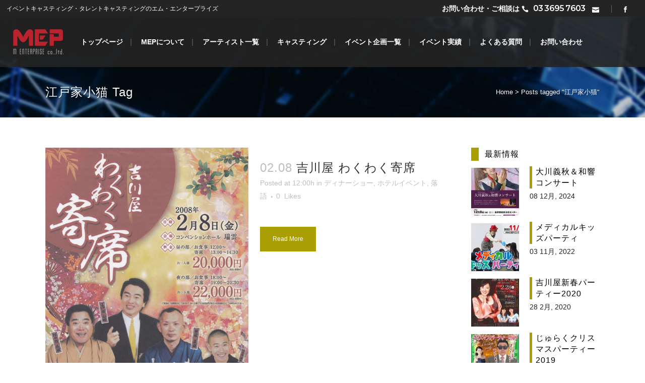

--- FILE ---
content_type: text/html; charset=UTF-8
request_url: http://m-e-p.jp/tag/%E6%B1%9F%E6%88%B8%E5%AE%B6%E5%B0%8F%E7%8C%AB/
body_size: 50130
content:
<!DOCTYPE html>
<html lang="ja">
<head>
	<meta charset="UTF-8" />
	
	<title>  江戸家小猫</title>

	
							<meta name="description" content="エム・エンタープライズ MEPはイベントキャスティング、コンサートキャスティング、講演会依頼など様々なキャスティングをご提案いたします。">
			
							<meta name="keywords" content="エム・エンタープライズ,エムエンタープライズ,MEP,キャスティング,キャスティング会社,イベント,CM,タレント,講演会,依頼,芸能人,芸能プロダクション,北村姉妹">
						<meta name="viewport" content="width=device-width,initial-scale=1,user-scalable=no">
		
	<link rel="profile" href="http://gmpg.org/xfn/11" />
	<link rel="pingback" href="http://m-e-p.jp/common/xmlrpc.php" />
	<link rel="shortcut icon" type="image/x-icon" href="http://m-e-p.jp/common/wp-content/uploads/2016/12/favicon.ico">
	<link rel="apple-touch-icon" href="http://m-e-p.jp/common/wp-content/uploads/2016/12/favicon.ico"/>
	<link href='//fonts.googleapis.com/css?family=Raleway:100,200,300,400,500,600,700,800,900,300italic,400italic|Montserrat:100,200,300,400,500,600,700,800,900,300italic,400italic&subset=latin,latin-ext' rel='stylesheet' type='text/css'>
<meta name='robots' content='max-image-preview:large' />
<link rel='dns-prefetch' href='//webfonts.sakura.ne.jp' />
<link rel='dns-prefetch' href='//maps.googleapis.com' />
<link rel='dns-prefetch' href='//www.google.com' />
<link rel='dns-prefetch' href='//fonts.googleapis.com' />
<link rel='dns-prefetch' href='//s.w.org' />
<link rel="alternate" type="application/rss+xml" title="エム・エンタープライズ MEP キャスティング イベント CM タレント 講演会 トークショー 北村姉妹 あべ静江 &raquo; フィード" href="http://m-e-p.jp/feed/" />
<link rel="alternate" type="application/rss+xml" title="エム・エンタープライズ MEP キャスティング イベント CM タレント 講演会 トークショー 北村姉妹 あべ静江 &raquo; コメントフィード" href="http://m-e-p.jp/comments/feed/" />
<link rel="alternate" type="application/rss+xml" title="エム・エンタープライズ MEP キャスティング イベント CM タレント 講演会 トークショー 北村姉妹 あべ静江 &raquo; 江戸家小猫 タグのフィード" href="http://m-e-p.jp/tag/%e6%b1%9f%e6%88%b8%e5%ae%b6%e5%b0%8f%e7%8c%ab/feed/" />
		<script type="text/javascript">
			window._wpemojiSettings = {"baseUrl":"https:\/\/s.w.org\/images\/core\/emoji\/13.1.0\/72x72\/","ext":".png","svgUrl":"https:\/\/s.w.org\/images\/core\/emoji\/13.1.0\/svg\/","svgExt":".svg","source":{"concatemoji":"http:\/\/m-e-p.jp\/common\/wp-includes\/js\/wp-emoji-release.min.js?ver=5.8.12"}};
			!function(e,a,t){var n,r,o,i=a.createElement("canvas"),p=i.getContext&&i.getContext("2d");function s(e,t){var a=String.fromCharCode;p.clearRect(0,0,i.width,i.height),p.fillText(a.apply(this,e),0,0);e=i.toDataURL();return p.clearRect(0,0,i.width,i.height),p.fillText(a.apply(this,t),0,0),e===i.toDataURL()}function c(e){var t=a.createElement("script");t.src=e,t.defer=t.type="text/javascript",a.getElementsByTagName("head")[0].appendChild(t)}for(o=Array("flag","emoji"),t.supports={everything:!0,everythingExceptFlag:!0},r=0;r<o.length;r++)t.supports[o[r]]=function(e){if(!p||!p.fillText)return!1;switch(p.textBaseline="top",p.font="600 32px Arial",e){case"flag":return s([127987,65039,8205,9895,65039],[127987,65039,8203,9895,65039])?!1:!s([55356,56826,55356,56819],[55356,56826,8203,55356,56819])&&!s([55356,57332,56128,56423,56128,56418,56128,56421,56128,56430,56128,56423,56128,56447],[55356,57332,8203,56128,56423,8203,56128,56418,8203,56128,56421,8203,56128,56430,8203,56128,56423,8203,56128,56447]);case"emoji":return!s([10084,65039,8205,55357,56613],[10084,65039,8203,55357,56613])}return!1}(o[r]),t.supports.everything=t.supports.everything&&t.supports[o[r]],"flag"!==o[r]&&(t.supports.everythingExceptFlag=t.supports.everythingExceptFlag&&t.supports[o[r]]);t.supports.everythingExceptFlag=t.supports.everythingExceptFlag&&!t.supports.flag,t.DOMReady=!1,t.readyCallback=function(){t.DOMReady=!0},t.supports.everything||(n=function(){t.readyCallback()},a.addEventListener?(a.addEventListener("DOMContentLoaded",n,!1),e.addEventListener("load",n,!1)):(e.attachEvent("onload",n),a.attachEvent("onreadystatechange",function(){"complete"===a.readyState&&t.readyCallback()})),(n=t.source||{}).concatemoji?c(n.concatemoji):n.wpemoji&&n.twemoji&&(c(n.twemoji),c(n.wpemoji)))}(window,document,window._wpemojiSettings);
		</script>
		<style type="text/css">
img.wp-smiley,
img.emoji {
	display: inline !important;
	border: none !important;
	box-shadow: none !important;
	height: 1em !important;
	width: 1em !important;
	margin: 0 .07em !important;
	vertical-align: -0.1em !important;
	background: none !important;
	padding: 0 !important;
}
</style>
	<link rel='stylesheet' id='wp-block-library-css'  href='http://m-e-p.jp/common/wp-includes/css/dist/block-library/style.min.css?ver=5.8.12' type='text/css' media='all' />
<link rel='stylesheet' id='layerslider-css'  href='http://m-e-p.jp/common/wp-content/plugins/LayerSlider/static/css/layerslider.css?ver=5.6.9' type='text/css' media='all' />
<link rel='stylesheet' id='ls-google-fonts-css'  href='http://fonts.googleapis.com/css?family=Lato:100,300,regular,700,900%7COpen+Sans:300%7CIndie+Flower:regular%7COswald:300,regular,700&#038;subset=latin%2Clatin-ext' type='text/css' media='all' />
<link rel='stylesheet' id='contact-form-7-css'  href='http://m-e-p.jp/common/wp-content/plugins/contact-form-7/includes/css/styles.css?ver=5.5.3' type='text/css' media='all' />
<link rel='stylesheet' id='default_style-css'  href='http://m-e-p.jp/common/wp-content/themes/bridge/style.css?ver=5.8.12' type='text/css' media='all' />
<link rel='stylesheet' id='qode_font_awesome-css'  href='http://m-e-p.jp/common/wp-content/themes/bridge/css/font-awesome/css/font-awesome.min.css?ver=5.8.12' type='text/css' media='all' />
<link rel='stylesheet' id='qode_font_elegant-css'  href='http://m-e-p.jp/common/wp-content/themes/bridge/css/elegant-icons/style.min.css?ver=5.8.12' type='text/css' media='all' />
<link rel='stylesheet' id='qode_linea_icons-css'  href='http://m-e-p.jp/common/wp-content/themes/bridge/css/linea-icons/style.css?ver=5.8.12' type='text/css' media='all' />
<link rel='stylesheet' id='stylesheet-css'  href='http://m-e-p.jp/common/wp-content/themes/bridge/css/stylesheet.min.css?ver=5.8.12' type='text/css' media='all' />
<link rel='stylesheet' id='qode_print-css'  href='http://m-e-p.jp/common/wp-content/themes/bridge/css/print.css?ver=5.8.12' type='text/css' media='all' />
<link rel='stylesheet' id='mac_stylesheet-css'  href='http://m-e-p.jp/common/wp-content/themes/bridge/css/mac_stylesheet.css?ver=5.8.12' type='text/css' media='all' />
<link rel='stylesheet' id='webkit-css'  href='http://m-e-p.jp/common/wp-content/themes/bridge/css/webkit_stylesheet.css?ver=5.8.12' type='text/css' media='all' />
<link rel='stylesheet' id='style_dynamic-css'  href='http://m-e-p.jp/common/wp-content/themes/bridge/css/style_dynamic.css?ver=1639630402' type='text/css' media='all' />
<link rel='stylesheet' id='responsive-css'  href='http://m-e-p.jp/common/wp-content/themes/bridge/css/responsive.min.css?ver=5.8.12' type='text/css' media='all' />
<link rel='stylesheet' id='style_dynamic_responsive-css'  href='http://m-e-p.jp/common/wp-content/themes/bridge/css/style_dynamic_responsive.css?ver=1639630402' type='text/css' media='all' />
<link rel='stylesheet' id='js_composer_front-css'  href='http://m-e-p.jp/common/wp-content/plugins/js_composer/assets/css/js_composer.min.css?ver=4.12' type='text/css' media='all' />
<link rel='stylesheet' id='custom_css-css'  href='http://m-e-p.jp/common/wp-content/themes/bridge/css/custom_css.css?ver=1639630402' type='text/css' media='all' />
<link rel='stylesheet' id='childstyle-css'  href='http://m-e-p.jp/common/wp-content/themes/mep/style.css?ver=5.8.12' type='text/css' media='all' />
<script type='text/javascript' src='http://m-e-p.jp/common/wp-includes/js/jquery/jquery.min.js?ver=3.6.0' id='jquery-core-js'></script>
<script type='text/javascript' src='http://m-e-p.jp/common/wp-includes/js/jquery/jquery-migrate.min.js?ver=3.3.2' id='jquery-migrate-js'></script>
<script type='text/javascript' src='//webfonts.sakura.ne.jp/js/sakurav3.js?fadein=0&#038;ver=3.1.4' id='typesquare_std-js'></script>
<script type='text/javascript' src='http://m-e-p.jp/common/wp-content/plugins/LayerSlider/static/js/greensock.js?ver=1.11.8' id='greensock-js'></script>
<script type='text/javascript' id='layerslider-js-extra'>
/* <![CDATA[ */
var LS_Meta = {"v":"5.6.9"};
/* ]]> */
</script>
<script type='text/javascript' src='http://m-e-p.jp/common/wp-content/plugins/LayerSlider/static/js/layerslider.kreaturamedia.jquery.js?ver=5.6.9' id='layerslider-js'></script>
<script type='text/javascript' src='http://m-e-p.jp/common/wp-content/plugins/LayerSlider/static/js/layerslider.transitions.js?ver=5.6.9' id='layerslider-transitions-js'></script>
<meta name="generator" content="Powered by LayerSlider 5.6.9 - Multi-Purpose, Responsive, Parallax, Mobile-Friendly Slider Plugin for WordPress." />
<!-- LayerSlider updates and docs at: https://kreaturamedia.com/layerslider-responsive-wordpress-slider-plugin/ -->
<link rel="https://api.w.org/" href="http://m-e-p.jp/wp-json/" /><link rel="alternate" type="application/json" href="http://m-e-p.jp/wp-json/wp/v2/tags/169" /><link rel="EditURI" type="application/rsd+xml" title="RSD" href="http://m-e-p.jp/common/xmlrpc.php?rsd" />
<link rel="wlwmanifest" type="application/wlwmanifest+xml" href="http://m-e-p.jp/common/wp-includes/wlwmanifest.xml" /> 
<meta name="generator" content="WordPress 5.8.12" />
<meta name="generator" content="Powered by Visual Composer - drag and drop page builder for WordPress."/>
<!--[if lte IE 9]><link rel="stylesheet" type="text/css" href="http://m-e-p.jp/common/wp-content/plugins/js_composer/assets/css/vc_lte_ie9.min.css" media="screen"><![endif]--><!--[if IE  8]><link rel="stylesheet" type="text/css" href="http://m-e-p.jp/common/wp-content/plugins/js_composer/assets/css/vc-ie8.min.css" media="screen"><![endif]--><noscript><style type="text/css"> .wpb_animate_when_almost_visible { opacity: 1; }</style></noscript></head>

<body class="archive tag tag-169 ajax_fade page_not_loaded  footer_responsive_adv hide_top_bar_on_mobile_header qode-child-theme-ver-1.0.0 qode-theme-ver-10.0 wpb-js-composer js-comp-ver-4.12 vc_responsive" itemscope itemtype="http://schema.org/WebPage">

				<div class="ajax_loader"><div class="ajax_loader_1"><div class="cube"></div></div></div>
					<div class="wrapper">
	<div class="wrapper_inner">
	<!-- Google Analytics start -->
		<!-- Google Analytics end -->

	


<header class=" has_top scroll_top  fixed scrolled_not_transparent menu_position_left ajax_header_animation page_header">
    <div class="header_inner clearfix">

		<div class="header_top_bottom_holder">
			<div class="header_top clearfix" style='background-color:rgba(36, 36, 36, 0.9);' >
								<div class="left">
						<div class="inner">
						<div class="header-widget widget_text header-left-widget">			<div class="textwidget"><span class="ht-txt01">イベントキャスティング・タレントキャスティングのエム・エンタープライズ</span></div>
		</div>						</div>
					</div>
					<div class="right">
						<div class="inner">
						<div class="header-widget widget_text header-right-widget">			<div class="textwidget"><div>

<span class="ht-txt02">お問い合わせ・ご相談は</span>

<span class="ht-icon">
<span data-type="normal" data-hover-icon-color="#a99e03" class="qode_icon_shortcode  q_font_awsome_icon fa-lg  " style="margin: 0 0 0 0 ; "><a itemprop="url" href="tel:0336957603" target="" rel="noopener"><span aria-hidden="true" class="qode_icon_font_elegant icon_phone qode_icon_element" style="font-size: 14px;color: #ffffff;" ></span></a></span> 
</span>

<a href="tel:0336957603" class="ht-phone">03 3695 7603</a>

<span class="ht-line">
<span class="ht-icon">
<span data-type="normal" data-hover-icon-color="#a99e03" class="qode_icon_shortcode  q_font_awsome_icon fa-lg  " style="margin: 0 0 0 0 ; "><a itemprop="url" href="http://m-e-p.jp/contact/" target="" rel="noopener"><span aria-hidden="true" class="qode_icon_font_elegant icon_mail qode_icon_element" style="font-size: 14px;color: #ffffff;" ></span></a></span>
</span>
</span>

<span data-type="normal" data-hover-icon-color="#a99e03" class="qode_icon_shortcode  q_font_awsome_icon fa-lg  " style="margin: 0px 20px 0px 21px ; "><a itemprop="url" href="https://www.facebook.com/m.enterprise.miyamori/" target="_blank" rel="noopener"><span aria-hidden="true" class="qode_icon_font_elegant social_facebook qode_icon_element" style="font-size: 12px;color: #ffffff;" ></span></a></span>


</div></div>
		</div>						</div>
					</div>
						</div>
		<div class="header_bottom clearfix" style=' background-color:rgba(36, 36, 36, 0.9);' >
		                    					<div class="header_inner_left">
                        													<div class="mobile_menu_button">
                                <span>
                                    <span aria-hidden="true" class="qode_icon_font_elegant icon_menu " ></span>                                </span>
                            </div>
												<div class="logo_wrapper">
                            							<div class="q_logo">
								<a itemprop="url" href="http://m-e-p.jp/">
									<img itemprop="image" class="normal" src="http://m-e-p.jp/common/wp-content/uploads/2016/12/logo_s.png" alt="Logo"/>
									<img itemprop="image" class="light" src="http://m-e-p.jp/common/wp-content/uploads/2016/12/logo_s.png" alt="Logo"/>
									<img itemprop="image" class="dark" src="http://m-e-p.jp/common/wp-content/uploads/2016/12/logo_s.png" alt="Logo"/>
									<img itemprop="image" class="sticky" src="http://m-e-p.jp/common/wp-content/uploads/2016/12/logo_s.png" alt="Logo"/>
									<img itemprop="image" class="mobile" src="http://m-e-p.jp/common/wp-content/uploads/2016/12/logo_s.png" alt="Logo"/>
																	</a>
							</div>
                            						</div>
                                                					</div>
                    					                                                							<div class="header_inner_right">
                                <div class="side_menu_button_wrapper right">
																		                                    <div class="side_menu_button">
									
										                                                                                                                    </div>
                                </div>
							</div>
												
						
						<nav class="main_menu drop_down left">
						<ul id="menu-%e3%82%b0%e3%83%ad%e3%83%bc%e3%83%90%e3%83%ab%e3%83%a1%e3%83%8b%e3%83%a5%e3%83%bc" class=""><li id="nav-menu-item-448" class="menu-item menu-item-type-post_type menu-item-object-page menu-item-home  narrow"><a href="http://m-e-p.jp/" class=""><i class="menu_icon blank fa"></i><span>トップページ</span><span class="plus"></span></a></li>
<li id="nav-menu-item-506" class="menu-item menu-item-type-post_type menu-item-object-page  narrow"><a href="http://m-e-p.jp/aboutus/" class=""><i class="menu_icon blank fa"></i><span>MEPについて</span><span class="plus"></span></a></li>
<li id="nav-menu-item-459" class="menu-item menu-item-type-post_type menu-item-object-page menu-item-has-children  has_sub narrow"><a href="http://m-e-p.jp/artist/" class=""><i class="menu_icon blank fa"></i><span>アーティスト一覧</span><span class="plus"></span></a>
<div class="second"><div class="inner"><ul>
	<li id="nav-menu-item-743" class="menu-item menu-item-type-post_type menu-item-object-page "><a href="http://m-e-p.jp/artist/affiliation/" class=""><i class="menu_icon blank fa"></i><span>所属アーティスト</span><span class="plus"></span></a></li>
	<li id="nav-menu-item-742" class="menu-item menu-item-type-post_type menu-item-object-page "><a href="http://m-e-p.jp/artist/alliance/" class=""><i class="menu_icon blank fa"></i><span>提携アーティスト</span><span class="plus"></span></a></li>
	<li id="nav-menu-item-746" class="menu-item menu-item-type-post_type menu-item-object-page "><a href="http://m-e-p.jp/artist/artist/" class=""><i class="menu_icon blank fa"></i><span>アーティスト</span><span class="plus"></span></a></li>
	<li id="nav-menu-item-752" class="menu-item menu-item-type-post_type menu-item-object-page "><a href="http://m-e-p.jp/artist/variety/" class=""><i class="menu_icon blank fa"></i><span>バラエティーアーティスト</span><span class="plus"></span></a></li>
	<li id="nav-menu-item-751" class="menu-item menu-item-type-post_type menu-item-object-page "><a href="http://m-e-p.jp/artist/culture/" class=""><i class="menu_icon blank fa"></i><span>文化人</span><span class="plus"></span></a></li>
</ul></div></div>
</li>
<li id="nav-menu-item-677" class="menu-item menu-item-type-post_type menu-item-object-page  wide"><a href="http://m-e-p.jp/casting/" class=""><i class="menu_icon blank fa"></i><span>キャスティング</span><span class="plus"></span></a></li>
<li id="nav-menu-item-888" class="menu-item menu-item-type-post_type menu-item-object-page  narrow"><a href="http://m-e-p.jp/event/" class=""><i class="menu_icon blank fa"></i><span>イベント企画一覧</span><span class="plus"></span></a></li>
<li id="nav-menu-item-468" class="menu-item menu-item-type-post_type menu-item-object-page  narrow"><a href="http://m-e-p.jp/achieve/" class=""><i class="menu_icon blank fa"></i><span>イベント実績</span><span class="plus"></span></a></li>
<li id="nav-menu-item-588" class="menu-item menu-item-type-post_type menu-item-object-page  narrow"><a href="http://m-e-p.jp/faq/" class=""><i class="menu_icon blank fa"></i><span>よくある質問</span><span class="plus"></span></a></li>
<li id="nav-menu-item-615" class="menu-item menu-item-type-post_type menu-item-object-page menu-item-has-children  has_sub narrow"><a href="http://m-e-p.jp/contact/" class=""><i class="menu_icon blank fa"></i><span>お問い合わせ</span><span class="plus"></span></a>
<div class="second"><div class="inner"><ul>
	<li id="nav-menu-item-630" class="menu-item menu-item-type-post_type menu-item-object-page "><a href="http://m-e-p.jp/privacypolicy/" class=""><i class="menu_icon blank fa"></i><span>プライバシーポリシー</span><span class="plus"></span></a></li>
</ul></div></div>
</li>
</ul>						</nav>
						                        										<nav class="mobile_menu">
                        <ul id="menu-%e3%82%b0%e3%83%ad%e3%83%bc%e3%83%90%e3%83%ab%e3%83%a1%e3%83%8b%e3%83%a5%e3%83%bc-1" class=""><li id="mobile-menu-item-448" class="menu-item menu-item-type-post_type menu-item-object-page menu-item-home "><a href="http://m-e-p.jp/" class=""><span>トップページ</span></a><span class="mobile_arrow"><i class="fa fa-angle-right"></i><i class="fa fa-angle-down"></i></span></li>
<li id="mobile-menu-item-506" class="menu-item menu-item-type-post_type menu-item-object-page "><a href="http://m-e-p.jp/aboutus/" class=""><span>MEPについて</span></a><span class="mobile_arrow"><i class="fa fa-angle-right"></i><i class="fa fa-angle-down"></i></span></li>
<li id="mobile-menu-item-459" class="menu-item menu-item-type-post_type menu-item-object-page menu-item-has-children  has_sub"><a href="http://m-e-p.jp/artist/" class=""><span>アーティスト一覧</span></a><span class="mobile_arrow"><i class="fa fa-angle-right"></i><i class="fa fa-angle-down"></i></span>
<ul class="sub_menu">
	<li id="mobile-menu-item-743" class="menu-item menu-item-type-post_type menu-item-object-page "><a href="http://m-e-p.jp/artist/affiliation/" class=""><span>所属アーティスト</span></a><span class="mobile_arrow"><i class="fa fa-angle-right"></i><i class="fa fa-angle-down"></i></span></li>
	<li id="mobile-menu-item-742" class="menu-item menu-item-type-post_type menu-item-object-page "><a href="http://m-e-p.jp/artist/alliance/" class=""><span>提携アーティスト</span></a><span class="mobile_arrow"><i class="fa fa-angle-right"></i><i class="fa fa-angle-down"></i></span></li>
	<li id="mobile-menu-item-746" class="menu-item menu-item-type-post_type menu-item-object-page "><a href="http://m-e-p.jp/artist/artist/" class=""><span>アーティスト</span></a><span class="mobile_arrow"><i class="fa fa-angle-right"></i><i class="fa fa-angle-down"></i></span></li>
	<li id="mobile-menu-item-752" class="menu-item menu-item-type-post_type menu-item-object-page "><a href="http://m-e-p.jp/artist/variety/" class=""><span>バラエティーアーティスト</span></a><span class="mobile_arrow"><i class="fa fa-angle-right"></i><i class="fa fa-angle-down"></i></span></li>
	<li id="mobile-menu-item-751" class="menu-item menu-item-type-post_type menu-item-object-page "><a href="http://m-e-p.jp/artist/culture/" class=""><span>文化人</span></a><span class="mobile_arrow"><i class="fa fa-angle-right"></i><i class="fa fa-angle-down"></i></span></li>
</ul>
</li>
<li id="mobile-menu-item-677" class="menu-item menu-item-type-post_type menu-item-object-page "><a href="http://m-e-p.jp/casting/" class=""><span>キャスティング</span></a><span class="mobile_arrow"><i class="fa fa-angle-right"></i><i class="fa fa-angle-down"></i></span></li>
<li id="mobile-menu-item-888" class="menu-item menu-item-type-post_type menu-item-object-page "><a href="http://m-e-p.jp/event/" class=""><span>イベント企画一覧</span></a><span class="mobile_arrow"><i class="fa fa-angle-right"></i><i class="fa fa-angle-down"></i></span></li>
<li id="mobile-menu-item-468" class="menu-item menu-item-type-post_type menu-item-object-page "><a href="http://m-e-p.jp/achieve/" class=""><span>イベント実績</span></a><span class="mobile_arrow"><i class="fa fa-angle-right"></i><i class="fa fa-angle-down"></i></span></li>
<li id="mobile-menu-item-588" class="menu-item menu-item-type-post_type menu-item-object-page "><a href="http://m-e-p.jp/faq/" class=""><span>よくある質問</span></a><span class="mobile_arrow"><i class="fa fa-angle-right"></i><i class="fa fa-angle-down"></i></span></li>
<li id="mobile-menu-item-615" class="menu-item menu-item-type-post_type menu-item-object-page menu-item-has-children  has_sub"><a href="http://m-e-p.jp/contact/" class=""><span>お問い合わせ</span></a><span class="mobile_arrow"><i class="fa fa-angle-right"></i><i class="fa fa-angle-down"></i></span>
<ul class="sub_menu">
	<li id="mobile-menu-item-630" class="menu-item menu-item-type-post_type menu-item-object-page "><a href="http://m-e-p.jp/privacypolicy/" class=""><span>プライバシーポリシー</span></a><span class="mobile_arrow"><i class="fa fa-angle-right"></i><i class="fa fa-angle-down"></i></span></li>
</ul>
</li>
</ul>					</nav>
				</div>
	</div>
	</div>

</header>
		

    		<a id='back_to_top' href='#'>
			<span class="fa-stack">
				<i class="fa fa-arrow-up" style=""></i>
			</span>
		</a>
	    	
    
		
	
    
<div class="content ">
							<div class="meta">

					
        <div class="seo_title">  江戸家小猫</div>

        


                            <div class="seo_description">エム・エンタープライズ MEPはイベントキャスティング、コンサートキャスティング、講演会依頼など様々なキャスティングをご提案いたします。</div>
                                        <div class="seo_keywords">エム・エンタープライズ,エムエンタープライズ,MEP,キャスティング,キャスティング会社,イベント,CM,タレント,講演会,依頼,芸能人,芸能プロダクション,北村姉妹</div>
            
					<span id="qode_page_id">169</span>
					<div class="body_classes">archive,tag,tag-169,ajax_fade,page_not_loaded,,footer_responsive_adv,hide_top_bar_on_mobile_header,qode-child-theme-ver-1.0.0,qode-theme-ver-10.0,wpb-js-composer js-comp-ver-4.12,vc_responsive</div>
				</div>
						<div class="content_inner  ">
										
	
			<div class="title_outer title_without_animation title_text_shadow"    data-height="233">
		<div class="title title_size_medium  position_left  has_background" style="background-size:1997px auto;background-image:url(http://m-e-p.jp/common/wp-content/uploads/2017/01/ttl_back_01.jpg);height:233px;">
			<div class="image not_responsive"><img itemprop="image" src="http://m-e-p.jp/common/wp-content/uploads/2017/01/ttl_back_01.jpg" alt="&nbsp;" /> </div>
										<div class="title_holder"  style="padding-top:133px;height:100px;">
					<div class="container">
						<div class="container_inner clearfix">
								<div class="title_subtitle_holder" >
                                                                									<div class="title_subtitle_holder_inner">
																										<h1 ><span>江戸家小猫 Tag</span></h1>
																	
																												<div class="breadcrumb" > <div class="breadcrumbs"><div itemprop="breadcrumb" class="breadcrumbs_inner"><a href="http://m-e-p.jp">Home</a><span class="delimiter">&nbsp;>&nbsp;</span><span class="current">Posts tagged &quot;江戸家小猫"</span></div></div></div>
																										</div>
								                                                            </div>
						</div>
					</div>
				</div>
								</div>
			</div>
		<div class="container">
            			<div class="container_inner default_template_holder clearfix">
									<div class="two_columns_75_25 background_color_sidebar grid2 clearfix">
						<div class="column1">
							<div class="column_inner">
								<div class="blog_holder blog_small_image">

						<article id="post-1055" class="post-1055 post type-post status-publish format-standard has-post-thumbnail hentry category-dinnershow category-hotel category-rakugo tag-77 tag-171 tag-169 tag-18 tag-61 tag-170">
			<div class="post_content_holder">
									<div class="post_image">
						<a itemprop="url" href="http://m-e-p.jp/hotel/%e5%90%89%e5%b7%9d%e5%b1%8b-%e3%82%8f%e3%81%8f%e3%82%8f%e3%81%8f%e5%af%84%e5%b8%ad/" title="吉川屋 わくわく寄席">
							<img width="589" height="838" src="http://m-e-p.jp/common/wp-content/uploads/2017/03/2008_02_08.jpg" class="attachment-full size-full wp-post-image" alt="吉川屋 わくわく寄席" loading="lazy" srcset="http://m-e-p.jp/common/wp-content/uploads/2017/03/2008_02_08.jpg 589w, http://m-e-p.jp/common/wp-content/uploads/2017/03/2008_02_08-211x300.jpg 211w" sizes="(max-width: 589px) 100vw, 589px" />						</a>
					</div>
								<div class="post_text">
					<div class="post_text_inner">
						<h2 itemprop="name" class="entry_title"><span itemprop="dateCreated" class="date entry_date updated">02.08<meta itemprop="interactionCount" content="UserComments: 0"/></span> <a itemprop="url" href="http://m-e-p.jp/hotel/%e5%90%89%e5%b7%9d%e5%b1%8b-%e3%82%8f%e3%81%8f%e3%82%8f%e3%81%8f%e5%af%84%e5%b8%ad/" title="吉川屋 わくわく寄席">吉川屋 わくわく寄席</a></h2>
						<div class="post_info">
							<span class="time">Posted at 12:00h</span>
							in <a href="http://m-e-p.jp/category/dinnershow/" rel="category tag">ディナーショー</a>, <a href="http://m-e-p.jp/category/hotel/" rel="category tag">ホテルイベント</a>, <a href="http://m-e-p.jp/category/rakugo/" rel="category tag">落語</a>                            																							<span class="dots"><i class="fa fa-square"></i></span><div class="blog_like">
									<a  href="#" class="qode-like" id="qode-like-1055" title="Like this">0<span>  Likes</span></a>								</div>
																				</div>
												<div class="post_more">
							<a itemprop="url" href="http://m-e-p.jp/hotel/%e5%90%89%e5%b7%9d%e5%b1%8b-%e3%82%8f%e3%81%8f%e3%82%8f%e3%81%8f%e5%af%84%e5%b8%ad/" class="qbutton small">Read More</a>
						</div>
					</div>
				</div>
			</div>
		</article>
		

											</div>
							</div>
						</div>
						<div class="column2">
								<div class="column_inner">
		<aside class="sidebar">
							
			<div class="widget qode_latest_posts_widget"><h5>最新情報</h5><div class='latest_post_holder image_in_box three_columns '><ul><li class="clearfix"><div class="latest_post"><div class="latest_post_image clearfix"><a itemprop="url" href="http://m-e-p.jp/concert/%e5%a4%a7%e5%b7%9d%e7%be%a9%e7%a7%8b%e5%92%8c%e9%9f%bf%e3%82%b3%e3%83%b3%e3%82%b5%e3%83%bc%e3%83%88/"><img itemprop="image" src="http://m-e-p.jp/common/wp-content/uploads/2024/03/2024_12_08_02-150x150.jpg" alt="" /></a></div><div class="latest_post_text"><div class="latest_post_inner"><div class="latest_post_text_inner"><h5 itemprop="name" class="latest_post_title entry_title"><a itemprop="url" href="http://m-e-p.jp/concert/%e5%a4%a7%e5%b7%9d%e7%be%a9%e7%a7%8b%e5%92%8c%e9%9f%bf%e3%82%b3%e3%83%b3%e3%82%b5%e3%83%bc%e3%83%88/">大川義秋＆和響コンサート</a></h5><span class="post_infos"><span class="date_hour_holder"><span itemprop="dateCreated" class="date entry_date updated">08 12月, 2024<meta itemprop="interactionCount" content="UserComments: <?php echo get_comments_number(qode_get_page_id()); ?>"/></span></span></span></div></div></div></div><li class="clearfix"><div class="latest_post"><div class="latest_post_image clearfix"><a itemprop="url" href="http://m-e-p.jp/event/%e3%83%a1%e3%83%87%e3%82%a3%e3%82%ab%e3%83%ab%e3%82%ad%e3%83%83%e3%82%ba%e3%83%91%e3%83%bc%e3%83%86%e3%82%a3/"><img itemprop="image" src="http://m-e-p.jp/common/wp-content/uploads/2023/01/2022_11_03-150x150.jpg" alt="" /></a></div><div class="latest_post_text"><div class="latest_post_inner"><div class="latest_post_text_inner"><h5 itemprop="name" class="latest_post_title entry_title"><a itemprop="url" href="http://m-e-p.jp/event/%e3%83%a1%e3%83%87%e3%82%a3%e3%82%ab%e3%83%ab%e3%82%ad%e3%83%83%e3%82%ba%e3%83%91%e3%83%bc%e3%83%86%e3%82%a3/">メディカルキッズパーティ</a></h5><span class="post_infos"><span class="date_hour_holder"><span itemprop="dateCreated" class="date entry_date updated">03 11月, 2022<meta itemprop="interactionCount" content="UserComments: <?php echo get_comments_number(qode_get_page_id()); ?>"/></span></span></span></div></div></div></div><li class="clearfix"><div class="latest_post"><div class="latest_post_image clearfix"><a itemprop="url" href="http://m-e-p.jp/concert/%e5%90%89%e5%b7%9d%e5%b1%8b%e6%96%b0%e6%98%a5%e3%83%91%e3%83%bc%e3%83%86%e3%82%a3%e3%83%bc2020/"><img itemprop="image" src="http://m-e-p.jp/common/wp-content/uploads/2020/03/2020_02_28-150x150.jpg" alt="" /></a></div><div class="latest_post_text"><div class="latest_post_inner"><div class="latest_post_text_inner"><h5 itemprop="name" class="latest_post_title entry_title"><a itemprop="url" href="http://m-e-p.jp/concert/%e5%90%89%e5%b7%9d%e5%b1%8b%e6%96%b0%e6%98%a5%e3%83%91%e3%83%bc%e3%83%86%e3%82%a3%e3%83%bc2020/">吉川屋新春パーティー2020</a></h5><span class="post_infos"><span class="date_hour_holder"><span itemprop="dateCreated" class="date entry_date updated">28 2月, 2020<meta itemprop="interactionCount" content="UserComments: <?php echo get_comments_number(qode_get_page_id()); ?>"/></span></span></span></div></div></div></div><li class="clearfix"><div class="latest_post"><div class="latest_post_image clearfix"><a itemprop="url" href="http://m-e-p.jp/concert/%e3%81%98%e3%82%85%e3%82%89%e3%81%8f%e3%82%af%e3%83%aa%e3%82%b9%e3%83%9e%e3%82%b9%e3%83%91%e3%83%bc%e3%83%86%e3%82%a3%e3%83%bc2019/"><img itemprop="image" src="http://m-e-p.jp/common/wp-content/uploads/2019/11/2019_12_10-150x150.jpg" alt="" /></a></div><div class="latest_post_text"><div class="latest_post_inner"><div class="latest_post_text_inner"><h5 itemprop="name" class="latest_post_title entry_title"><a itemprop="url" href="http://m-e-p.jp/concert/%e3%81%98%e3%82%85%e3%82%89%e3%81%8f%e3%82%af%e3%83%aa%e3%82%b9%e3%83%9e%e3%82%b9%e3%83%91%e3%83%bc%e3%83%86%e3%82%a3%e3%83%bc2019/">じゅらくクリスマスパーティー2019</a></h5><span class="post_infos"><span class="date_hour_holder"><span itemprop="dateCreated" class="date entry_date updated">01 12月, 2019<meta itemprop="interactionCount" content="UserComments: <?php echo get_comments_number(qode_get_page_id()); ?>"/></span></span></span></div></div></div></div><li class="clearfix"><div class="latest_post"><div class="latest_post_image clearfix"><a itemprop="url" href="http://m-e-p.jp/hotel/%e5%90%89%e5%b7%9d%e5%b1%8b%e6%96%b0%e6%98%a5%e3%83%91%e3%83%bc%e3%83%86%e3%82%a3%e3%83%bc-2/"><img itemprop="image" src="http://m-e-p.jp/common/wp-content/uploads/2019/02/2019_02_25-150x150.jpg" alt="" /></a></div><div class="latest_post_text"><div class="latest_post_inner"><div class="latest_post_text_inner"><h5 itemprop="name" class="latest_post_title entry_title"><a itemprop="url" href="http://m-e-p.jp/hotel/%e5%90%89%e5%b7%9d%e5%b1%8b%e6%96%b0%e6%98%a5%e3%83%91%e3%83%bc%e3%83%86%e3%82%a3%e3%83%bc-2/">吉川屋新春パーティー</a></h5><span class="post_infos"><span class="date_hour_holder"><span itemprop="dateCreated" class="date entry_date updated">05 2月, 2019<meta itemprop="interactionCount" content="UserComments: <?php echo get_comments_number(qode_get_page_id()); ?>"/></span></span></span></div></div></div></div></ul></div></div><div id="categories-4" class="widget widget_categories posts_holder"><h5>カテゴリー</h5>
			<ul>
					<li class="cat-item cat-item-199"><a href="http://m-e-p.jp/category/event/">イベント</a>
</li>
	<li class="cat-item cat-item-150"><a href="http://m-e-p.jp/category/comedy/">お笑い</a>
</li>
	<li class="cat-item cat-item-47"><a href="http://m-e-p.jp/category/concert/">コンサート</a>
</li>
	<li class="cat-item cat-item-78"><a href="http://m-e-p.jp/category/dinnershow/">ディナーショー</a>
</li>
	<li class="cat-item cat-item-48"><a href="http://m-e-p.jp/category/hotel/">ホテルイベント</a>
</li>
	<li class="cat-item cat-item-59"><a href="http://m-e-p.jp/category/rakugo/">落語</a>
</li>
			</ul>

			</div><div id="calendar-3" class="widget widget_calendar posts_holder"><div id="calendar_wrap" class="calendar_wrap"><table id="wp-calendar" class="wp-calendar-table">
	<caption>2026年1月</caption>
	<thead>
	<tr>
		<th scope="col" title="月曜日">月</th>
		<th scope="col" title="火曜日">火</th>
		<th scope="col" title="水曜日">水</th>
		<th scope="col" title="木曜日">木</th>
		<th scope="col" title="金曜日">金</th>
		<th scope="col" title="土曜日">土</th>
		<th scope="col" title="日曜日">日</th>
	</tr>
	</thead>
	<tbody>
	<tr>
		<td colspan="3" class="pad">&nbsp;</td><td>1</td><td>2</td><td>3</td><td>4</td>
	</tr>
	<tr>
		<td>5</td><td>6</td><td>7</td><td>8</td><td>9</td><td>10</td><td>11</td>
	</tr>
	<tr>
		<td>12</td><td>13</td><td>14</td><td>15</td><td>16</td><td>17</td><td>18</td>
	</tr>
	<tr>
		<td>19</td><td>20</td><td>21</td><td>22</td><td>23</td><td>24</td><td>25</td>
	</tr>
	<tr>
		<td id="today">26</td><td>27</td><td>28</td><td>29</td><td>30</td><td>31</td>
		<td class="pad" colspan="1">&nbsp;</td>
	</tr>
	</tbody>
	</table><nav aria-label="前と次の月" class="wp-calendar-nav">
		<span class="wp-calendar-nav-prev"><a href="http://m-e-p.jp/2024/12/">&laquo; 12月</a></span>
		<span class="pad">&nbsp;</span>
		<span class="wp-calendar-nav-next">&nbsp;</span>
	</nav></div></div>		</aside>
	</div>
	
						</div>
					</div>
						</div>
            		</div>
		
	</div>
</div>



	<footer class="uncover">
		<div class="footer_inner clearfix">
				<div class="footer_top_holder">
            			<div class="footer_top footer_top_full">
																	<div class="four_columns clearfix">
								<div class="column1 footer_col1">
									<div class="column_inner">
										<div id="text-3" class="widget widget_text">			<div class="textwidget"><img src="http://m-e-p.jp/common/wp-content/uploads/2017/01/logo_ws2.png" alt="MEP エム・エンタープライズ">

	<div class="vc_empty_space"  style="height: 15px" ><span
			class="vc_empty_space_inner">
			<span class="empty_space_image"  ></span>
		</span></div>



有限会社 エム・エンタープライズ

	<div class="vc_empty_space"  style="height: 30px" ><span
			class="vc_empty_space_inner">
			<span class="empty_space_image"  ></span>
		</span></div>



お電話でのお問い合わせ

<a href="tel:0336957603"><div class='q_icon_with_title tiny custom_icon_image left_from_title'><div class="icon_text_holder" style=""><div class="icon_text_inner" style=""><div class="icon_title_holder"><div class="icon_holder " style=" "><img itemprop="image" style="" src="http://m-e-p.jp/common/wp-content/uploads/2016/07/footer-icon-1.png" alt=""></div><h5 class="icon_title" style="color: #ffffff;">03 3695 7603</h5></div><p style=''></p></div></div></div></a>

	<div class="vc_empty_space"  style="height: 15px" ><span
			class="vc_empty_space_inner">
			<span class="empty_space_image"  ></span>
		</span></div>



メールでのお問い合わせ

<a href="http://m-e-p.jp/contact/"><div class='q_icon_with_title tiny custom_icon_image left_from_title'><div class="icon_text_holder" style=""><div class="icon_text_inner" style=""><div class="icon_title_holder"><div class="icon_holder " style=" "><img itemprop="image" style="" src="http://m-e-p.jp/common/wp-content/uploads/2016/07/footer-icon-2.png" alt=""></div><h5 class="icon_title" style="color: #ffffff;">お問い合わせフォーム</h5></div><p style=''></p></div></div></div></a>


	<div class="vc_empty_space"  style="height: 20px" ><span
			class="vc_empty_space_inner">
			<span class="empty_space_image"  ></span>
		</span></div>

</div>
		</div><span class='q_social_icon_holder normal_social' data-color=#ffffff data-hover-color=#a99e03><a itemprop='url' href='https://www.facebook.com/m.enterprise.miyamori/' target='_blank'><i class="qode_icon_font_awesome fa fa-facebook  simple_social" style="color: #ffffff;" ></i></a></span><div id="text-15" class="widget widget_text">			<div class="textwidget">	<div class="vc_empty_space"  style="height: 8px" ><span
			class="vc_empty_space_inner">
			<span class="empty_space_image"  ></span>
		</span></div>

</div>
		</div>									</div>
								</div>
								<div class="column2 footer_col2">
									<div class="column_inner">
										<div id="text-16" class="widget widget_text">			<div class="textwidget"><div class="wpb_gmaps_widget wpb_content_element">
		<div class="wpb_wrapper">
		<div class="wpb_map_wraper">
			<iframe src="https://www.google.com/maps/embed?pb=!1m18!1m12!1m3!1d3238.248938062549!2d139.83406711526055!3d35.74468568017966!2m3!1f0!2f0!3f0!3m2!1i1024!2i768!4f13.1!3m3!1m2!1s0x60188f730e47e475%3A0xe6da479951bd1708!2z44CSMTI0LTAwMDUg5p2x5Lqs6YO96JGb6aO-5Yy65a6d55S677yS5LiB55uu77yR77yU4oiS77yS!5e0!3m2!1sja!2sjp!4v1485225809488" frameborder="0" style="border:0" allowfullscreen></iframe>		</div>
	</div>
</div>


	<div class="vc_empty_space"  style="height: 10px" ><span
			class="vc_empty_space_inner">
			<span class="empty_space_image"  ></span>
		</span></div>



<div class='q_icon_with_title tiny custom_icon_image left_from_title'><div class="icon_text_holder" style=""><div class="icon_text_inner" style=""><div class="icon_title_holder"><div class="icon_holder " style=" "><img itemprop="image" style="" src="http://m-e-p.jp/common/wp-content/uploads/2016/07/footer-icon-3.png" alt=""></div><h6 class="icon_title" style="color: #ffffff;">東京都葛飾区宝町2-14-2</h6></div><p style=''></p></div></div></div>


	<div class="vc_empty_space"  style="height: 8px" ><span
			class="vc_empty_space_inner">
			<span class="empty_space_image"  ></span>
		</span></div>

</div>
		</div>									</div>
								</div>
								<div class="column3 footer_col3">
									<div class="column_inner">
										<div id="nav_menu-2" class="widget widget_nav_menu"><div class="menu-%e3%83%95%e3%83%83%e3%82%bf%e3%83%bc%e3%83%a1%e3%83%8b%e3%83%a5%e3%83%bc-container"><ul id="menu-%e3%83%95%e3%83%83%e3%82%bf%e3%83%bc%e3%83%a1%e3%83%8b%e3%83%a5%e3%83%bc" class="menu"><li id="menu-item-678" class="menu-item menu-item-type-post_type menu-item-object-page menu-item-home menu-item-678"><a href="http://m-e-p.jp/">トップページ</a></li>
<li id="menu-item-679" class="menu-item menu-item-type-post_type menu-item-object-page menu-item-679"><a href="http://m-e-p.jp/aboutus/">MEPについて</a></li>
<li id="menu-item-680" class="menu-item menu-item-type-post_type menu-item-object-page menu-item-680"><a href="http://m-e-p.jp/artist/">アーティスト一覧</a></li>
<li id="menu-item-681" class="menu-item menu-item-type-post_type menu-item-object-page menu-item-681"><a href="http://m-e-p.jp/casting/">キャスティングについて</a></li>
<li id="menu-item-889" class="menu-item menu-item-type-post_type menu-item-object-page menu-item-889"><a href="http://m-e-p.jp/event/">イベント企画一覧</a></li>
<li id="menu-item-682" class="menu-item menu-item-type-post_type menu-item-object-page menu-item-682"><a href="http://m-e-p.jp/achieve/">イベント実績</a></li>
<li id="menu-item-683" class="menu-item menu-item-type-post_type menu-item-object-page menu-item-683"><a href="http://m-e-p.jp/faq/">よくある質問</a></li>
<li id="menu-item-684" class="menu-item menu-item-type-post_type menu-item-object-page menu-item-684"><a href="http://m-e-p.jp/contact/">キャスティング依頼・お問い合わせ・ご相談</a></li>
<li id="menu-item-685" class="menu-item menu-item-type-post_type menu-item-object-page menu-item-685"><a href="http://m-e-p.jp/privacypolicy/">プライバシーポリシー（個人情報保護方針）</a></li>
</ul></div></div><div id="text-5" class="widget widget_text">			<div class="textwidget">	<div class="vc_empty_space"  style="height: 8px" ><span
			class="vc_empty_space_inner">
			<span class="empty_space_image"  ></span>
		</span></div>

</div>
		</div>									</div>
								</div>
								<div class="column4 footer_col4">
									<div class="column_inner">
										<div class="widget qode_latest_posts_widget"><div class='latest_post_holder image_in_box three_columns '><ul><li class="clearfix"><div class="latest_post"><div class="latest_post_image clearfix"><a itemprop="url" href="http://m-e-p.jp/concert/%e5%a4%a7%e5%b7%9d%e7%be%a9%e7%a7%8b%e5%92%8c%e9%9f%bf%e3%82%b3%e3%83%b3%e3%82%b5%e3%83%bc%e3%83%88/"><img itemprop="image" src="http://m-e-p.jp/common/wp-content/uploads/2024/03/2024_12_08_02-150x150.jpg" alt="" /></a></div><div class="latest_post_text"><div class="latest_post_inner"><div class="latest_post_text_inner"><h5 itemprop="name" class="latest_post_title entry_title"><a itemprop="url" href="http://m-e-p.jp/concert/%e5%a4%a7%e5%b7%9d%e7%be%a9%e7%a7%8b%e5%92%8c%e9%9f%bf%e3%82%b3%e3%83%b3%e3%82%b5%e3%83%bc%e3%83%88/">大川義秋＆和響コンサート</a></h5><span class="post_infos"><span class="date_hour_holder"><span itemprop="dateCreated" class="date entry_date updated">08 12月, 2024<meta itemprop="interactionCount" content="UserComments: <?php echo get_comments_number(qode_get_page_id()); ?>"/></span></span></span></div></div></div></div><li class="clearfix"><div class="latest_post"><div class="latest_post_image clearfix"><a itemprop="url" href="http://m-e-p.jp/event/%e3%83%a1%e3%83%87%e3%82%a3%e3%82%ab%e3%83%ab%e3%82%ad%e3%83%83%e3%82%ba%e3%83%91%e3%83%bc%e3%83%86%e3%82%a3/"><img itemprop="image" src="http://m-e-p.jp/common/wp-content/uploads/2023/01/2022_11_03-150x150.jpg" alt="" /></a></div><div class="latest_post_text"><div class="latest_post_inner"><div class="latest_post_text_inner"><h5 itemprop="name" class="latest_post_title entry_title"><a itemprop="url" href="http://m-e-p.jp/event/%e3%83%a1%e3%83%87%e3%82%a3%e3%82%ab%e3%83%ab%e3%82%ad%e3%83%83%e3%82%ba%e3%83%91%e3%83%bc%e3%83%86%e3%82%a3/">メディカルキッズパーティ</a></h5><span class="post_infos"><span class="date_hour_holder"><span itemprop="dateCreated" class="date entry_date updated">03 11月, 2022<meta itemprop="interactionCount" content="UserComments: <?php echo get_comments_number(qode_get_page_id()); ?>"/></span></span></span></div></div></div></div><li class="clearfix"><div class="latest_post"><div class="latest_post_image clearfix"><a itemprop="url" href="http://m-e-p.jp/concert/%e5%90%89%e5%b7%9d%e5%b1%8b%e6%96%b0%e6%98%a5%e3%83%91%e3%83%bc%e3%83%86%e3%82%a3%e3%83%bc2020/"><img itemprop="image" src="http://m-e-p.jp/common/wp-content/uploads/2020/03/2020_02_28-150x150.jpg" alt="" /></a></div><div class="latest_post_text"><div class="latest_post_inner"><div class="latest_post_text_inner"><h5 itemprop="name" class="latest_post_title entry_title"><a itemprop="url" href="http://m-e-p.jp/concert/%e5%90%89%e5%b7%9d%e5%b1%8b%e6%96%b0%e6%98%a5%e3%83%91%e3%83%bc%e3%83%86%e3%82%a3%e3%83%bc2020/">吉川屋新春パーティー2020</a></h5><span class="post_infos"><span class="date_hour_holder"><span itemprop="dateCreated" class="date entry_date updated">28 2月, 2020<meta itemprop="interactionCount" content="UserComments: <?php echo get_comments_number(qode_get_page_id()); ?>"/></span></span></span></div></div></div></div></ul></div></div><div id="text-13" class="widget widget_text">			<div class="textwidget">	<div class="vc_empty_space"  style="height: 24px" ><span
			class="vc_empty_space_inner">
			<span class="empty_space_image"  ></span>
		</span></div>

</div>
		</div>									</div>
								</div>
							</div>
													</div>
					</div>
							<div class="footer_bottom_holder">
                									<div class="footer_bottom">
							<div class="textwidget">Copyright  2016 イベントキャスティング・タレントキャスティングのエム・エンタープライズ MEP All Rights Reserved.</div>
					</div>
								</div>
				</div>
	</footer>
		
</div>
</div>
<script type='text/javascript' src='http://m-e-p.jp/common/wp-includes/js/dist/vendor/regenerator-runtime.min.js?ver=0.13.7' id='regenerator-runtime-js'></script>
<script type='text/javascript' src='http://m-e-p.jp/common/wp-includes/js/dist/vendor/wp-polyfill.min.js?ver=3.15.0' id='wp-polyfill-js'></script>
<script type='text/javascript' id='contact-form-7-js-extra'>
/* <![CDATA[ */
var wpcf7 = {"api":{"root":"http:\/\/m-e-p.jp\/wp-json\/","namespace":"contact-form-7\/v1"}};
/* ]]> */
</script>
<script type='text/javascript' src='http://m-e-p.jp/common/wp-content/plugins/contact-form-7/includes/js/index.js?ver=5.5.3' id='contact-form-7-js'></script>
<script type='text/javascript' id='qode-like-js-extra'>
/* <![CDATA[ */
var qodeLike = {"ajaxurl":"http:\/\/m-e-p.jp\/common\/wp-admin\/admin-ajax.php"};
/* ]]> */
</script>
<script type='text/javascript' src='http://m-e-p.jp/common/wp-content/themes/bridge/js/qode-like.min.js?ver=5.8.12' id='qode-like-js'></script>
<script type='text/javascript' src='http://m-e-p.jp/common/wp-content/themes/bridge/js/plugins.js?ver=5.8.12' id='plugins-js'></script>
<script type='text/javascript' src='http://m-e-p.jp/common/wp-content/themes/bridge/js/jquery.carouFredSel-6.2.1.min.js?ver=5.8.12' id='carouFredSel-js'></script>
<script type='text/javascript' src='http://m-e-p.jp/common/wp-content/themes/bridge/js/lemmon-slider.min.js?ver=5.8.12' id='lemmonSlider-js'></script>
<script type='text/javascript' src='http://m-e-p.jp/common/wp-content/themes/bridge/js/jquery.fullPage.min.js?ver=5.8.12' id='one_page_scroll-js'></script>
<script type='text/javascript' src='http://m-e-p.jp/common/wp-content/themes/bridge/js/jquery.mousewheel.min.js?ver=5.8.12' id='mousewheel-js'></script>
<script type='text/javascript' src='http://m-e-p.jp/common/wp-content/themes/bridge/js/jquery.touchSwipe.min.js?ver=5.8.12' id='touchSwipe-js'></script>
<script type='text/javascript' src='http://m-e-p.jp/common/wp-content/plugins/js_composer/assets/lib/bower/isotope/dist/isotope.pkgd.min.js?ver=4.12' id='isotope-js'></script>
<script type='text/javascript' src='http://m-e-p.jp/common/wp-content/themes/bridge/js/jquery.stretch.js?ver=5.8.12' id='stretch-js'></script>
<script type='text/javascript' src='https://maps.googleapis.com/maps/api/js?ver=5.8.12' id='google_map_api-js'></script>
<script type='text/javascript' id='default_dynamic-js-extra'>
/* <![CDATA[ */
var no_ajax_obj = {"no_ajax_pages":["","http:\/\/m-e-p.jp\/common\/wp-login.php?action=logout&_wpnonce=c411ca9d4e"]};
/* ]]> */
</script>
<script type='text/javascript' src='http://m-e-p.jp/common/wp-content/themes/bridge/js/default_dynamic.js?ver=1639630402' id='default_dynamic-js'></script>
<script type='text/javascript' src='http://m-e-p.jp/common/wp-content/themes/bridge/js/default.min.js?ver=5.8.12' id='default-js'></script>
<script type='text/javascript' src='http://m-e-p.jp/common/wp-content/themes/bridge/js/custom_js.js?ver=1639630402' id='custom_js-js'></script>
<script type='text/javascript' src='http://m-e-p.jp/common/wp-content/themes/bridge/js/ajax.min.js?ver=5.8.12' id='ajax-js'></script>
<script type='text/javascript' src='http://m-e-p.jp/common/wp-content/plugins/js_composer/assets/js/dist/js_composer_front.min.js?ver=4.12' id='wpb_composer_front_js-js'></script>
<script type='text/javascript' src='https://www.google.com/recaptcha/api.js?render=6LcX4AAVAAAAAFA1afEgHE4BwEp1dShD8fKVqhpP&#038;ver=3.0' id='google-recaptcha-js'></script>
<script type='text/javascript' id='wpcf7-recaptcha-js-extra'>
/* <![CDATA[ */
var wpcf7_recaptcha = {"sitekey":"6LcX4AAVAAAAAFA1afEgHE4BwEp1dShD8fKVqhpP","actions":{"homepage":"homepage","contactform":"contactform"}};
/* ]]> */
</script>
<script type='text/javascript' src='http://m-e-p.jp/common/wp-content/plugins/contact-form-7/modules/recaptcha/index.js?ver=5.5.3' id='wpcf7-recaptcha-js'></script>
<script type='text/javascript' src='http://m-e-p.jp/common/wp-includes/js/wp-embed.min.js?ver=5.8.12' id='wp-embed-js'></script>
</body>
</html>

--- FILE ---
content_type: text/html; charset=utf-8
request_url: https://www.google.com/recaptcha/api2/anchor?ar=1&k=6LcX4AAVAAAAAFA1afEgHE4BwEp1dShD8fKVqhpP&co=aHR0cDovL20tZS1wLmpwOjgw&hl=en&v=PoyoqOPhxBO7pBk68S4YbpHZ&size=invisible&anchor-ms=20000&execute-ms=30000&cb=gg4bwfmjk7d8
body_size: 48578
content:
<!DOCTYPE HTML><html dir="ltr" lang="en"><head><meta http-equiv="Content-Type" content="text/html; charset=UTF-8">
<meta http-equiv="X-UA-Compatible" content="IE=edge">
<title>reCAPTCHA</title>
<style type="text/css">
/* cyrillic-ext */
@font-face {
  font-family: 'Roboto';
  font-style: normal;
  font-weight: 400;
  font-stretch: 100%;
  src: url(//fonts.gstatic.com/s/roboto/v48/KFO7CnqEu92Fr1ME7kSn66aGLdTylUAMa3GUBHMdazTgWw.woff2) format('woff2');
  unicode-range: U+0460-052F, U+1C80-1C8A, U+20B4, U+2DE0-2DFF, U+A640-A69F, U+FE2E-FE2F;
}
/* cyrillic */
@font-face {
  font-family: 'Roboto';
  font-style: normal;
  font-weight: 400;
  font-stretch: 100%;
  src: url(//fonts.gstatic.com/s/roboto/v48/KFO7CnqEu92Fr1ME7kSn66aGLdTylUAMa3iUBHMdazTgWw.woff2) format('woff2');
  unicode-range: U+0301, U+0400-045F, U+0490-0491, U+04B0-04B1, U+2116;
}
/* greek-ext */
@font-face {
  font-family: 'Roboto';
  font-style: normal;
  font-weight: 400;
  font-stretch: 100%;
  src: url(//fonts.gstatic.com/s/roboto/v48/KFO7CnqEu92Fr1ME7kSn66aGLdTylUAMa3CUBHMdazTgWw.woff2) format('woff2');
  unicode-range: U+1F00-1FFF;
}
/* greek */
@font-face {
  font-family: 'Roboto';
  font-style: normal;
  font-weight: 400;
  font-stretch: 100%;
  src: url(//fonts.gstatic.com/s/roboto/v48/KFO7CnqEu92Fr1ME7kSn66aGLdTylUAMa3-UBHMdazTgWw.woff2) format('woff2');
  unicode-range: U+0370-0377, U+037A-037F, U+0384-038A, U+038C, U+038E-03A1, U+03A3-03FF;
}
/* math */
@font-face {
  font-family: 'Roboto';
  font-style: normal;
  font-weight: 400;
  font-stretch: 100%;
  src: url(//fonts.gstatic.com/s/roboto/v48/KFO7CnqEu92Fr1ME7kSn66aGLdTylUAMawCUBHMdazTgWw.woff2) format('woff2');
  unicode-range: U+0302-0303, U+0305, U+0307-0308, U+0310, U+0312, U+0315, U+031A, U+0326-0327, U+032C, U+032F-0330, U+0332-0333, U+0338, U+033A, U+0346, U+034D, U+0391-03A1, U+03A3-03A9, U+03B1-03C9, U+03D1, U+03D5-03D6, U+03F0-03F1, U+03F4-03F5, U+2016-2017, U+2034-2038, U+203C, U+2040, U+2043, U+2047, U+2050, U+2057, U+205F, U+2070-2071, U+2074-208E, U+2090-209C, U+20D0-20DC, U+20E1, U+20E5-20EF, U+2100-2112, U+2114-2115, U+2117-2121, U+2123-214F, U+2190, U+2192, U+2194-21AE, U+21B0-21E5, U+21F1-21F2, U+21F4-2211, U+2213-2214, U+2216-22FF, U+2308-230B, U+2310, U+2319, U+231C-2321, U+2336-237A, U+237C, U+2395, U+239B-23B7, U+23D0, U+23DC-23E1, U+2474-2475, U+25AF, U+25B3, U+25B7, U+25BD, U+25C1, U+25CA, U+25CC, U+25FB, U+266D-266F, U+27C0-27FF, U+2900-2AFF, U+2B0E-2B11, U+2B30-2B4C, U+2BFE, U+3030, U+FF5B, U+FF5D, U+1D400-1D7FF, U+1EE00-1EEFF;
}
/* symbols */
@font-face {
  font-family: 'Roboto';
  font-style: normal;
  font-weight: 400;
  font-stretch: 100%;
  src: url(//fonts.gstatic.com/s/roboto/v48/KFO7CnqEu92Fr1ME7kSn66aGLdTylUAMaxKUBHMdazTgWw.woff2) format('woff2');
  unicode-range: U+0001-000C, U+000E-001F, U+007F-009F, U+20DD-20E0, U+20E2-20E4, U+2150-218F, U+2190, U+2192, U+2194-2199, U+21AF, U+21E6-21F0, U+21F3, U+2218-2219, U+2299, U+22C4-22C6, U+2300-243F, U+2440-244A, U+2460-24FF, U+25A0-27BF, U+2800-28FF, U+2921-2922, U+2981, U+29BF, U+29EB, U+2B00-2BFF, U+4DC0-4DFF, U+FFF9-FFFB, U+10140-1018E, U+10190-1019C, U+101A0, U+101D0-101FD, U+102E0-102FB, U+10E60-10E7E, U+1D2C0-1D2D3, U+1D2E0-1D37F, U+1F000-1F0FF, U+1F100-1F1AD, U+1F1E6-1F1FF, U+1F30D-1F30F, U+1F315, U+1F31C, U+1F31E, U+1F320-1F32C, U+1F336, U+1F378, U+1F37D, U+1F382, U+1F393-1F39F, U+1F3A7-1F3A8, U+1F3AC-1F3AF, U+1F3C2, U+1F3C4-1F3C6, U+1F3CA-1F3CE, U+1F3D4-1F3E0, U+1F3ED, U+1F3F1-1F3F3, U+1F3F5-1F3F7, U+1F408, U+1F415, U+1F41F, U+1F426, U+1F43F, U+1F441-1F442, U+1F444, U+1F446-1F449, U+1F44C-1F44E, U+1F453, U+1F46A, U+1F47D, U+1F4A3, U+1F4B0, U+1F4B3, U+1F4B9, U+1F4BB, U+1F4BF, U+1F4C8-1F4CB, U+1F4D6, U+1F4DA, U+1F4DF, U+1F4E3-1F4E6, U+1F4EA-1F4ED, U+1F4F7, U+1F4F9-1F4FB, U+1F4FD-1F4FE, U+1F503, U+1F507-1F50B, U+1F50D, U+1F512-1F513, U+1F53E-1F54A, U+1F54F-1F5FA, U+1F610, U+1F650-1F67F, U+1F687, U+1F68D, U+1F691, U+1F694, U+1F698, U+1F6AD, U+1F6B2, U+1F6B9-1F6BA, U+1F6BC, U+1F6C6-1F6CF, U+1F6D3-1F6D7, U+1F6E0-1F6EA, U+1F6F0-1F6F3, U+1F6F7-1F6FC, U+1F700-1F7FF, U+1F800-1F80B, U+1F810-1F847, U+1F850-1F859, U+1F860-1F887, U+1F890-1F8AD, U+1F8B0-1F8BB, U+1F8C0-1F8C1, U+1F900-1F90B, U+1F93B, U+1F946, U+1F984, U+1F996, U+1F9E9, U+1FA00-1FA6F, U+1FA70-1FA7C, U+1FA80-1FA89, U+1FA8F-1FAC6, U+1FACE-1FADC, U+1FADF-1FAE9, U+1FAF0-1FAF8, U+1FB00-1FBFF;
}
/* vietnamese */
@font-face {
  font-family: 'Roboto';
  font-style: normal;
  font-weight: 400;
  font-stretch: 100%;
  src: url(//fonts.gstatic.com/s/roboto/v48/KFO7CnqEu92Fr1ME7kSn66aGLdTylUAMa3OUBHMdazTgWw.woff2) format('woff2');
  unicode-range: U+0102-0103, U+0110-0111, U+0128-0129, U+0168-0169, U+01A0-01A1, U+01AF-01B0, U+0300-0301, U+0303-0304, U+0308-0309, U+0323, U+0329, U+1EA0-1EF9, U+20AB;
}
/* latin-ext */
@font-face {
  font-family: 'Roboto';
  font-style: normal;
  font-weight: 400;
  font-stretch: 100%;
  src: url(//fonts.gstatic.com/s/roboto/v48/KFO7CnqEu92Fr1ME7kSn66aGLdTylUAMa3KUBHMdazTgWw.woff2) format('woff2');
  unicode-range: U+0100-02BA, U+02BD-02C5, U+02C7-02CC, U+02CE-02D7, U+02DD-02FF, U+0304, U+0308, U+0329, U+1D00-1DBF, U+1E00-1E9F, U+1EF2-1EFF, U+2020, U+20A0-20AB, U+20AD-20C0, U+2113, U+2C60-2C7F, U+A720-A7FF;
}
/* latin */
@font-face {
  font-family: 'Roboto';
  font-style: normal;
  font-weight: 400;
  font-stretch: 100%;
  src: url(//fonts.gstatic.com/s/roboto/v48/KFO7CnqEu92Fr1ME7kSn66aGLdTylUAMa3yUBHMdazQ.woff2) format('woff2');
  unicode-range: U+0000-00FF, U+0131, U+0152-0153, U+02BB-02BC, U+02C6, U+02DA, U+02DC, U+0304, U+0308, U+0329, U+2000-206F, U+20AC, U+2122, U+2191, U+2193, U+2212, U+2215, U+FEFF, U+FFFD;
}
/* cyrillic-ext */
@font-face {
  font-family: 'Roboto';
  font-style: normal;
  font-weight: 500;
  font-stretch: 100%;
  src: url(//fonts.gstatic.com/s/roboto/v48/KFO7CnqEu92Fr1ME7kSn66aGLdTylUAMa3GUBHMdazTgWw.woff2) format('woff2');
  unicode-range: U+0460-052F, U+1C80-1C8A, U+20B4, U+2DE0-2DFF, U+A640-A69F, U+FE2E-FE2F;
}
/* cyrillic */
@font-face {
  font-family: 'Roboto';
  font-style: normal;
  font-weight: 500;
  font-stretch: 100%;
  src: url(//fonts.gstatic.com/s/roboto/v48/KFO7CnqEu92Fr1ME7kSn66aGLdTylUAMa3iUBHMdazTgWw.woff2) format('woff2');
  unicode-range: U+0301, U+0400-045F, U+0490-0491, U+04B0-04B1, U+2116;
}
/* greek-ext */
@font-face {
  font-family: 'Roboto';
  font-style: normal;
  font-weight: 500;
  font-stretch: 100%;
  src: url(//fonts.gstatic.com/s/roboto/v48/KFO7CnqEu92Fr1ME7kSn66aGLdTylUAMa3CUBHMdazTgWw.woff2) format('woff2');
  unicode-range: U+1F00-1FFF;
}
/* greek */
@font-face {
  font-family: 'Roboto';
  font-style: normal;
  font-weight: 500;
  font-stretch: 100%;
  src: url(//fonts.gstatic.com/s/roboto/v48/KFO7CnqEu92Fr1ME7kSn66aGLdTylUAMa3-UBHMdazTgWw.woff2) format('woff2');
  unicode-range: U+0370-0377, U+037A-037F, U+0384-038A, U+038C, U+038E-03A1, U+03A3-03FF;
}
/* math */
@font-face {
  font-family: 'Roboto';
  font-style: normal;
  font-weight: 500;
  font-stretch: 100%;
  src: url(//fonts.gstatic.com/s/roboto/v48/KFO7CnqEu92Fr1ME7kSn66aGLdTylUAMawCUBHMdazTgWw.woff2) format('woff2');
  unicode-range: U+0302-0303, U+0305, U+0307-0308, U+0310, U+0312, U+0315, U+031A, U+0326-0327, U+032C, U+032F-0330, U+0332-0333, U+0338, U+033A, U+0346, U+034D, U+0391-03A1, U+03A3-03A9, U+03B1-03C9, U+03D1, U+03D5-03D6, U+03F0-03F1, U+03F4-03F5, U+2016-2017, U+2034-2038, U+203C, U+2040, U+2043, U+2047, U+2050, U+2057, U+205F, U+2070-2071, U+2074-208E, U+2090-209C, U+20D0-20DC, U+20E1, U+20E5-20EF, U+2100-2112, U+2114-2115, U+2117-2121, U+2123-214F, U+2190, U+2192, U+2194-21AE, U+21B0-21E5, U+21F1-21F2, U+21F4-2211, U+2213-2214, U+2216-22FF, U+2308-230B, U+2310, U+2319, U+231C-2321, U+2336-237A, U+237C, U+2395, U+239B-23B7, U+23D0, U+23DC-23E1, U+2474-2475, U+25AF, U+25B3, U+25B7, U+25BD, U+25C1, U+25CA, U+25CC, U+25FB, U+266D-266F, U+27C0-27FF, U+2900-2AFF, U+2B0E-2B11, U+2B30-2B4C, U+2BFE, U+3030, U+FF5B, U+FF5D, U+1D400-1D7FF, U+1EE00-1EEFF;
}
/* symbols */
@font-face {
  font-family: 'Roboto';
  font-style: normal;
  font-weight: 500;
  font-stretch: 100%;
  src: url(//fonts.gstatic.com/s/roboto/v48/KFO7CnqEu92Fr1ME7kSn66aGLdTylUAMaxKUBHMdazTgWw.woff2) format('woff2');
  unicode-range: U+0001-000C, U+000E-001F, U+007F-009F, U+20DD-20E0, U+20E2-20E4, U+2150-218F, U+2190, U+2192, U+2194-2199, U+21AF, U+21E6-21F0, U+21F3, U+2218-2219, U+2299, U+22C4-22C6, U+2300-243F, U+2440-244A, U+2460-24FF, U+25A0-27BF, U+2800-28FF, U+2921-2922, U+2981, U+29BF, U+29EB, U+2B00-2BFF, U+4DC0-4DFF, U+FFF9-FFFB, U+10140-1018E, U+10190-1019C, U+101A0, U+101D0-101FD, U+102E0-102FB, U+10E60-10E7E, U+1D2C0-1D2D3, U+1D2E0-1D37F, U+1F000-1F0FF, U+1F100-1F1AD, U+1F1E6-1F1FF, U+1F30D-1F30F, U+1F315, U+1F31C, U+1F31E, U+1F320-1F32C, U+1F336, U+1F378, U+1F37D, U+1F382, U+1F393-1F39F, U+1F3A7-1F3A8, U+1F3AC-1F3AF, U+1F3C2, U+1F3C4-1F3C6, U+1F3CA-1F3CE, U+1F3D4-1F3E0, U+1F3ED, U+1F3F1-1F3F3, U+1F3F5-1F3F7, U+1F408, U+1F415, U+1F41F, U+1F426, U+1F43F, U+1F441-1F442, U+1F444, U+1F446-1F449, U+1F44C-1F44E, U+1F453, U+1F46A, U+1F47D, U+1F4A3, U+1F4B0, U+1F4B3, U+1F4B9, U+1F4BB, U+1F4BF, U+1F4C8-1F4CB, U+1F4D6, U+1F4DA, U+1F4DF, U+1F4E3-1F4E6, U+1F4EA-1F4ED, U+1F4F7, U+1F4F9-1F4FB, U+1F4FD-1F4FE, U+1F503, U+1F507-1F50B, U+1F50D, U+1F512-1F513, U+1F53E-1F54A, U+1F54F-1F5FA, U+1F610, U+1F650-1F67F, U+1F687, U+1F68D, U+1F691, U+1F694, U+1F698, U+1F6AD, U+1F6B2, U+1F6B9-1F6BA, U+1F6BC, U+1F6C6-1F6CF, U+1F6D3-1F6D7, U+1F6E0-1F6EA, U+1F6F0-1F6F3, U+1F6F7-1F6FC, U+1F700-1F7FF, U+1F800-1F80B, U+1F810-1F847, U+1F850-1F859, U+1F860-1F887, U+1F890-1F8AD, U+1F8B0-1F8BB, U+1F8C0-1F8C1, U+1F900-1F90B, U+1F93B, U+1F946, U+1F984, U+1F996, U+1F9E9, U+1FA00-1FA6F, U+1FA70-1FA7C, U+1FA80-1FA89, U+1FA8F-1FAC6, U+1FACE-1FADC, U+1FADF-1FAE9, U+1FAF0-1FAF8, U+1FB00-1FBFF;
}
/* vietnamese */
@font-face {
  font-family: 'Roboto';
  font-style: normal;
  font-weight: 500;
  font-stretch: 100%;
  src: url(//fonts.gstatic.com/s/roboto/v48/KFO7CnqEu92Fr1ME7kSn66aGLdTylUAMa3OUBHMdazTgWw.woff2) format('woff2');
  unicode-range: U+0102-0103, U+0110-0111, U+0128-0129, U+0168-0169, U+01A0-01A1, U+01AF-01B0, U+0300-0301, U+0303-0304, U+0308-0309, U+0323, U+0329, U+1EA0-1EF9, U+20AB;
}
/* latin-ext */
@font-face {
  font-family: 'Roboto';
  font-style: normal;
  font-weight: 500;
  font-stretch: 100%;
  src: url(//fonts.gstatic.com/s/roboto/v48/KFO7CnqEu92Fr1ME7kSn66aGLdTylUAMa3KUBHMdazTgWw.woff2) format('woff2');
  unicode-range: U+0100-02BA, U+02BD-02C5, U+02C7-02CC, U+02CE-02D7, U+02DD-02FF, U+0304, U+0308, U+0329, U+1D00-1DBF, U+1E00-1E9F, U+1EF2-1EFF, U+2020, U+20A0-20AB, U+20AD-20C0, U+2113, U+2C60-2C7F, U+A720-A7FF;
}
/* latin */
@font-face {
  font-family: 'Roboto';
  font-style: normal;
  font-weight: 500;
  font-stretch: 100%;
  src: url(//fonts.gstatic.com/s/roboto/v48/KFO7CnqEu92Fr1ME7kSn66aGLdTylUAMa3yUBHMdazQ.woff2) format('woff2');
  unicode-range: U+0000-00FF, U+0131, U+0152-0153, U+02BB-02BC, U+02C6, U+02DA, U+02DC, U+0304, U+0308, U+0329, U+2000-206F, U+20AC, U+2122, U+2191, U+2193, U+2212, U+2215, U+FEFF, U+FFFD;
}
/* cyrillic-ext */
@font-face {
  font-family: 'Roboto';
  font-style: normal;
  font-weight: 900;
  font-stretch: 100%;
  src: url(//fonts.gstatic.com/s/roboto/v48/KFO7CnqEu92Fr1ME7kSn66aGLdTylUAMa3GUBHMdazTgWw.woff2) format('woff2');
  unicode-range: U+0460-052F, U+1C80-1C8A, U+20B4, U+2DE0-2DFF, U+A640-A69F, U+FE2E-FE2F;
}
/* cyrillic */
@font-face {
  font-family: 'Roboto';
  font-style: normal;
  font-weight: 900;
  font-stretch: 100%;
  src: url(//fonts.gstatic.com/s/roboto/v48/KFO7CnqEu92Fr1ME7kSn66aGLdTylUAMa3iUBHMdazTgWw.woff2) format('woff2');
  unicode-range: U+0301, U+0400-045F, U+0490-0491, U+04B0-04B1, U+2116;
}
/* greek-ext */
@font-face {
  font-family: 'Roboto';
  font-style: normal;
  font-weight: 900;
  font-stretch: 100%;
  src: url(//fonts.gstatic.com/s/roboto/v48/KFO7CnqEu92Fr1ME7kSn66aGLdTylUAMa3CUBHMdazTgWw.woff2) format('woff2');
  unicode-range: U+1F00-1FFF;
}
/* greek */
@font-face {
  font-family: 'Roboto';
  font-style: normal;
  font-weight: 900;
  font-stretch: 100%;
  src: url(//fonts.gstatic.com/s/roboto/v48/KFO7CnqEu92Fr1ME7kSn66aGLdTylUAMa3-UBHMdazTgWw.woff2) format('woff2');
  unicode-range: U+0370-0377, U+037A-037F, U+0384-038A, U+038C, U+038E-03A1, U+03A3-03FF;
}
/* math */
@font-face {
  font-family: 'Roboto';
  font-style: normal;
  font-weight: 900;
  font-stretch: 100%;
  src: url(//fonts.gstatic.com/s/roboto/v48/KFO7CnqEu92Fr1ME7kSn66aGLdTylUAMawCUBHMdazTgWw.woff2) format('woff2');
  unicode-range: U+0302-0303, U+0305, U+0307-0308, U+0310, U+0312, U+0315, U+031A, U+0326-0327, U+032C, U+032F-0330, U+0332-0333, U+0338, U+033A, U+0346, U+034D, U+0391-03A1, U+03A3-03A9, U+03B1-03C9, U+03D1, U+03D5-03D6, U+03F0-03F1, U+03F4-03F5, U+2016-2017, U+2034-2038, U+203C, U+2040, U+2043, U+2047, U+2050, U+2057, U+205F, U+2070-2071, U+2074-208E, U+2090-209C, U+20D0-20DC, U+20E1, U+20E5-20EF, U+2100-2112, U+2114-2115, U+2117-2121, U+2123-214F, U+2190, U+2192, U+2194-21AE, U+21B0-21E5, U+21F1-21F2, U+21F4-2211, U+2213-2214, U+2216-22FF, U+2308-230B, U+2310, U+2319, U+231C-2321, U+2336-237A, U+237C, U+2395, U+239B-23B7, U+23D0, U+23DC-23E1, U+2474-2475, U+25AF, U+25B3, U+25B7, U+25BD, U+25C1, U+25CA, U+25CC, U+25FB, U+266D-266F, U+27C0-27FF, U+2900-2AFF, U+2B0E-2B11, U+2B30-2B4C, U+2BFE, U+3030, U+FF5B, U+FF5D, U+1D400-1D7FF, U+1EE00-1EEFF;
}
/* symbols */
@font-face {
  font-family: 'Roboto';
  font-style: normal;
  font-weight: 900;
  font-stretch: 100%;
  src: url(//fonts.gstatic.com/s/roboto/v48/KFO7CnqEu92Fr1ME7kSn66aGLdTylUAMaxKUBHMdazTgWw.woff2) format('woff2');
  unicode-range: U+0001-000C, U+000E-001F, U+007F-009F, U+20DD-20E0, U+20E2-20E4, U+2150-218F, U+2190, U+2192, U+2194-2199, U+21AF, U+21E6-21F0, U+21F3, U+2218-2219, U+2299, U+22C4-22C6, U+2300-243F, U+2440-244A, U+2460-24FF, U+25A0-27BF, U+2800-28FF, U+2921-2922, U+2981, U+29BF, U+29EB, U+2B00-2BFF, U+4DC0-4DFF, U+FFF9-FFFB, U+10140-1018E, U+10190-1019C, U+101A0, U+101D0-101FD, U+102E0-102FB, U+10E60-10E7E, U+1D2C0-1D2D3, U+1D2E0-1D37F, U+1F000-1F0FF, U+1F100-1F1AD, U+1F1E6-1F1FF, U+1F30D-1F30F, U+1F315, U+1F31C, U+1F31E, U+1F320-1F32C, U+1F336, U+1F378, U+1F37D, U+1F382, U+1F393-1F39F, U+1F3A7-1F3A8, U+1F3AC-1F3AF, U+1F3C2, U+1F3C4-1F3C6, U+1F3CA-1F3CE, U+1F3D4-1F3E0, U+1F3ED, U+1F3F1-1F3F3, U+1F3F5-1F3F7, U+1F408, U+1F415, U+1F41F, U+1F426, U+1F43F, U+1F441-1F442, U+1F444, U+1F446-1F449, U+1F44C-1F44E, U+1F453, U+1F46A, U+1F47D, U+1F4A3, U+1F4B0, U+1F4B3, U+1F4B9, U+1F4BB, U+1F4BF, U+1F4C8-1F4CB, U+1F4D6, U+1F4DA, U+1F4DF, U+1F4E3-1F4E6, U+1F4EA-1F4ED, U+1F4F7, U+1F4F9-1F4FB, U+1F4FD-1F4FE, U+1F503, U+1F507-1F50B, U+1F50D, U+1F512-1F513, U+1F53E-1F54A, U+1F54F-1F5FA, U+1F610, U+1F650-1F67F, U+1F687, U+1F68D, U+1F691, U+1F694, U+1F698, U+1F6AD, U+1F6B2, U+1F6B9-1F6BA, U+1F6BC, U+1F6C6-1F6CF, U+1F6D3-1F6D7, U+1F6E0-1F6EA, U+1F6F0-1F6F3, U+1F6F7-1F6FC, U+1F700-1F7FF, U+1F800-1F80B, U+1F810-1F847, U+1F850-1F859, U+1F860-1F887, U+1F890-1F8AD, U+1F8B0-1F8BB, U+1F8C0-1F8C1, U+1F900-1F90B, U+1F93B, U+1F946, U+1F984, U+1F996, U+1F9E9, U+1FA00-1FA6F, U+1FA70-1FA7C, U+1FA80-1FA89, U+1FA8F-1FAC6, U+1FACE-1FADC, U+1FADF-1FAE9, U+1FAF0-1FAF8, U+1FB00-1FBFF;
}
/* vietnamese */
@font-face {
  font-family: 'Roboto';
  font-style: normal;
  font-weight: 900;
  font-stretch: 100%;
  src: url(//fonts.gstatic.com/s/roboto/v48/KFO7CnqEu92Fr1ME7kSn66aGLdTylUAMa3OUBHMdazTgWw.woff2) format('woff2');
  unicode-range: U+0102-0103, U+0110-0111, U+0128-0129, U+0168-0169, U+01A0-01A1, U+01AF-01B0, U+0300-0301, U+0303-0304, U+0308-0309, U+0323, U+0329, U+1EA0-1EF9, U+20AB;
}
/* latin-ext */
@font-face {
  font-family: 'Roboto';
  font-style: normal;
  font-weight: 900;
  font-stretch: 100%;
  src: url(//fonts.gstatic.com/s/roboto/v48/KFO7CnqEu92Fr1ME7kSn66aGLdTylUAMa3KUBHMdazTgWw.woff2) format('woff2');
  unicode-range: U+0100-02BA, U+02BD-02C5, U+02C7-02CC, U+02CE-02D7, U+02DD-02FF, U+0304, U+0308, U+0329, U+1D00-1DBF, U+1E00-1E9F, U+1EF2-1EFF, U+2020, U+20A0-20AB, U+20AD-20C0, U+2113, U+2C60-2C7F, U+A720-A7FF;
}
/* latin */
@font-face {
  font-family: 'Roboto';
  font-style: normal;
  font-weight: 900;
  font-stretch: 100%;
  src: url(//fonts.gstatic.com/s/roboto/v48/KFO7CnqEu92Fr1ME7kSn66aGLdTylUAMa3yUBHMdazQ.woff2) format('woff2');
  unicode-range: U+0000-00FF, U+0131, U+0152-0153, U+02BB-02BC, U+02C6, U+02DA, U+02DC, U+0304, U+0308, U+0329, U+2000-206F, U+20AC, U+2122, U+2191, U+2193, U+2212, U+2215, U+FEFF, U+FFFD;
}

</style>
<link rel="stylesheet" type="text/css" href="https://www.gstatic.com/recaptcha/releases/PoyoqOPhxBO7pBk68S4YbpHZ/styles__ltr.css">
<script nonce="HMOvOu-beUDeowD58UiXhw" type="text/javascript">window['__recaptcha_api'] = 'https://www.google.com/recaptcha/api2/';</script>
<script type="text/javascript" src="https://www.gstatic.com/recaptcha/releases/PoyoqOPhxBO7pBk68S4YbpHZ/recaptcha__en.js" nonce="HMOvOu-beUDeowD58UiXhw">
      
    </script></head>
<body><div id="rc-anchor-alert" class="rc-anchor-alert"></div>
<input type="hidden" id="recaptcha-token" value="[base64]">
<script type="text/javascript" nonce="HMOvOu-beUDeowD58UiXhw">
      recaptcha.anchor.Main.init("[\x22ainput\x22,[\x22bgdata\x22,\x22\x22,\[base64]/[base64]/[base64]/ZyhXLGgpOnEoW04sMjEsbF0sVywwKSxoKSxmYWxzZSxmYWxzZSl9Y2F0Y2goayl7RygzNTgsVyk/[base64]/[base64]/[base64]/[base64]/[base64]/[base64]/[base64]/bmV3IEJbT10oRFswXSk6dz09Mj9uZXcgQltPXShEWzBdLERbMV0pOnc9PTM/bmV3IEJbT10oRFswXSxEWzFdLERbMl0pOnc9PTQ/[base64]/[base64]/[base64]/[base64]/[base64]\\u003d\x22,\[base64]\x22,\[base64]/w5kQw7Q6DR/CrBfDt3kjw5HCvwpCC8OzwpEgwp5dMsKbw6zCrsOiPsK9worDuA3CmhjCpjbDlsKEOyUuwodLWXI7wq7Dono5GBvCk8K5AcKXNWnDvMOER8OKeMKmQ2rDvCXCrMOGTUsmU8OAc8KRwpfDi3/Ds1snwqrDhMOnfcOhw53CjGPDicODw4PDlMKALsOJwqvDoRRGw5ByI8KTw6PDmXdjSW3DiDR3w6/CjsKERsO1w5zDrsKACMK0w7FLTMOhU8KAIcK7KVYgwpltwot+woRZwpnDhmR0wrZRQVnClEwzwojDsMOUGQoff3FHWSLDhMOEwrPDoj5Sw7kgHxxjAnBBwrM9W2cSIU0oGk/ChAlDw6nDpwzCt8Krw53Cn2x7Lm0owpDDiEjCtMOrw6Z4w7xdw7XDqMKgwoMvZTjCh8K3wqklwoRnwprCo8KGw4rDtFVXezNaw6xVKVohVCXDj8KuwrtVcXdGQlk/wq3Cml7Dt2zDvRrCuC/DlMKNXjo0w4vDug1kw7/Ci8OILh/Dm8OHVMKhwpJnS8KYw7RFFDTDsH7DtUbDlEpjwrNhw7cpX8Kxw6kewpBBIhZyw7XCpjrDkkU/[base64]/DgVXCq8K3eHg/GAbDjcKHF8OIwqbDvcKSZCjCnQXDsXtWw7LChsOUw7YXwrPCoH7Dq3LDljVZR1kcE8KeaMOPVsOnw4IkwrEJCCDDrGcGw5dvB3jDsMO9wpRhbMK3wocUSVtGwpBFw4Y6c8OsfRjDpVUsfMO5BBAZUcKawqgcw73DuMOCWwrDixzDkSLCr8O5Mw/ClMOuw6vDtUXCnsOjwrnDiwtYw77ClsOmMRNiwqI8w4ABHR/DtkxLMcO+wrh8wp/DmSoywqZzQsOiccKDwrnCicKywpDCnGsJwoRpwonCtsOpwpLDl2jDtcO3FsKWwonCiQBKCWk6PCfCh8Kxwrd1w6BSwpMhC8K1FMKewr7DkD3CvT4jw5l5NzzDgsKkwqV+RnJtfMKFwrAuVcOyYmpTw5gywo1DNSHDlcOtwp/[base64]/CjH/[base64]/CnSlkF8OcOD3DrXcsSkLDssKre3rCgsOlw7h9woTCjMKgFsOPVi3DusOOCk9fE3UkcsOOF1YPw79eC8O6w6/[base64]/w6JwGsODwq1OwoMPwpJ3fcOWwpfChMOXw7UWY8KXP8O6NCjCnsK7w5LCg8OHwo/[base64]/w6bCq3p4wrrDlWXCmMKiwqbDnsOkwofCscKpYMOLL8KHfMOHw551wrxtw5RYw5jCu8O2w60mWsKoY2PDoBfCtCHDk8OZwrPCoWzDusKBdDA0VB7CunXDrsO6C8Kkb0TCosKiK3olesOyVFrCpsKVGsOBw6VtSk4+w4PDj8KBwrzDlAUdwpjDisOEL8O7C8O8WR/[base64]/[base64]/[base64]/CkhfCkDNBwqzDpcKdGgVFwrxkw6TCksOow4oSUMKBUcKJwpkTwqtTBcKiw4/CicKpw4VlXcKoShTCmWzDlMKUegjCogtLGMOTwqACw5fCtMKGOi3CvwIlOcKrN8K7DicRw78tFsOrOcOKUMO7wopbwp1bRsO8w6EBLih1wpJ1ScO2w5xIw7tew5HCo0MsLcKXwp4mw6YSw6LCpsOVwr3CmcKwR8KdUhcWw69iRcOaw7rCqxTCosKEwrLChcKBIi/Dhj7CpMKIYsOnBVEUJXNKw4nCmcOmwqAiwpNYwqsXw7pkf0dDHzQYwrfCozZaIsK7w73CvcOjXXjDi8KkfBUhwoxvBMOvwrLDt8Odw5lREEMRwrhyesKSHjvDm8KZwqwrw5DCjsOZBcKmT8OcWsORDMKXw7/DucOnworDmTbCrMOrQ8OPwp4CInbDsSrCnMOlw4zChcKnw4PDj0jCgsOtwr0HTcKzbcK7QH4dw5EMw54HTCAyFsO5dBXDkz3CpMOaWCzCqCDCi2MFHcKvwqTCosOXw4Jvw7kTw5hSD8O3XsK0YsKMwq0sXsKzwpk5MSrCh8KfecKTw6/[base64]/CjjgLDcOZeUhewprDnwnDu8OLw6oRwrDCrsOhf1pfe8KfwprDsMKYYMOCw5U8wpsaw7cfasObw7fCvsKMw4zChMOjw7oeIsO2GV7CtBJxwocAw6xnBcKgDntwEFTDr8K1EgEIBkNzw7MFwprCqxHCpEBYwrYGLcOZacOqwr1rEMOsHGtEwqDChMKNK8Owwp/DnD5/EcOUw4TCvMOcZgzDqcOyWsO+w6bDr8K3OsOBV8Odwp/DtE4Bw5Y7wprDoH5eQ8KeSSBTw7LCqTbChsOKesO1GcOgw4jChcOSSsK2wq3DicOowpJ9d00Fw5zCh8K1w6RRQMOzX8KCwr8DVMK0w6ZUw4rDvcOEI8Odw7jDjMKmDXLDqgfDusKCw4jCosKlTXt+KMOwdsOewrBgwqQNEmUYEjFUwpDCl0rCk8KLVCPDrF/CtmMzQHvDlSI1PcKYRMOxR2fCu3/Du8K7wrlZwowQIjDDvMKow6wzM2XDoi7DlHNBFsOaw7fDthZJw5bCvcOuBwNqw6/[base64]/DmcKEwpfCucKuw5kkMMKZwo1/wp7CqcKNXGsLw57DrMKxwo7CicKQR8KBw4gSCFI7w54ZwqgNBXwnwr8GGcKRw7gpNBbCuAdeYSXCmcK9w6fCncOkwpl9bHHCliDDqybCnsOhch/CgljDpMKUw68cw7TDi8OOX8KxwpMTJTJ7wo/DqsKndC5COsKKZ8OseH/CtcOew4J8VsODRTgMw5DDuMO6f8O2w7TCom7ChmgDQgsFcFfDlcKdwpLCsUEDesO6EcOWw6jCscO6BcONw50FDsOOwps7wq4PwpnCicK4TsKRwqTDnsO1KMOEw4nDm8OYw7zDtkHDmyFgw5tmAMKtwr/Dg8KjTMKiw6PDjsOcOzQVwrzDqsOxOcO0TsKawqNQbMOJOsONw6dudMOFQzRdw4XCk8OFAWhCPMKtwojCpCBQThfCl8O3G8OqYHsOUWzDn8O0ARNEPXMTJcOgbUHDpMK/cMObYsKAw6PCuMOCKAzCoGgxw7fDgsOZw6vClcOGWVbDlQXDgcKZwoQ9Q1jCr8Oow7XDnsKqJMKPwoYDKmPDvGZDOU/DnMO7ER/Dk0vDkhkEwo1wWwnCgFQow4LDtwk2w7bCmcO1w5zDlwvDksKWw4VmwpHDi8O3w6Icw41QwrLDhRHCv8OpZkUzdsKFEQE1McOLw5vCvMOgw47CisKww7jCgcKrb1DCpMO2wqPDucKtNxIhwoVjDCwAGcOBacOTT8K8wopUw7dLJQsow6/DjVITwqI9w63Clxg6w4jCvsOBwqfDuytbQH8hWHrDiMOpAAINwqZ/[base64]/CqkjDo0/CgTlkwoLCnhkEScKEw51kScKDMz16IBhTV8O0wqrDr8KQw4LCmcKWDMOFG2sQC8KmWygbwrvCm8KLw5jCocO4w60cw4lALsKBwoTDnhvDq2wFw7lIw60TwrjCkWkrI2VtwogFw4bCh8KaNHAHT8O/w48QH3UJwrdOwoYVCUhlwrfCqG/DumpKSMKOTknCtMOjaHF8NmfDtsOcwr7CtSgzV8O5w7bCiWJbJVrCuADCkE14wrRtaMOCw5zCgcKPWjgUw5PDsC3Ckh8nwpcpwoLDqVZLfkQawqzCnsOtMsKRBD/Cq3rDg8KmwpHDqmAYecKmcy/DqVvCr8KuwoRKZGzCg8KZbARZDgrDnMOZwqNpw5PDgMOgw6vCq8O3w73CpDTDhHEzHltEw5fCvMOzKTnDj8O2wqF8woLDoMOJwp7DkcOfw4zDocK0wpjCi8KOT8O3N8K1wpHCmXJGw6zChAkoYsOeIiRhG8Ofw49Lw4lzw4rDvcOCCkRnwpQ/acOTwqtfw7rCrEvCpnzCr3EfwonCmXJsw4ZTLlLCsFLDmcOEPsOfHi8ueMKzYsOwMVXCshHCvcKBWRTDq8Kbw7fCqX4scMOxNsO1w6IyJMOfw4vCk04ow4jDgMKdDSHCqk/Cv8KVw7DCjQbDlGF/T8OLAH3DlG7DrcKJw5BAT8ObaxMdGsKtw6XClHHDm8K2DcKHw4vDu8Kew5x5WwjCqU7DlSQEwqR1wojDjsK8w4HCs8K0w4rDhFl+ZMKaX1Y2TH7DunQKwrDDl3LCqGjCq8O/wopsw6shIsODJ8O0UsK6wqp/[base64]/Cm8KXIjBZIcOvworCqcOew7DCmjsPPcOpCcKrdAcwdmTDnFcewq3DsMOxwqHDn8KHw4zDgMKRw6E0wpTDpyUtwqIHJhlMZMKQw4vDhhHCmTrCqwlDw5TCgsOdLUHCvDpJXnvCkHfCnWABwpluw67Dn8Klw5/DtE/[base64]/eMOJeMK4RERKw48Iwosmw6NCd8Oiw7fCrWbDi8OSw5vCisKyw5vCvcK5w4bCr8OVw5rDgAxPUC9Jc8O8wrEVfG/[base64]/w6DDk8OmMzM7wqTClzjDpsKgw7xFw4I6BMK7K8K/SMKaYSrDumHCgcO6fmp7w7JrwodewpzDgncnf28fRsOqw7NtZSrDh8K4fcKjXcK7w4hAw6HDkBbCh0vCpSjDgcKXDcKVADBLRDdsV8K0OsOfHcO1HlA/w5zDtULCvMOGBMKowpTCu8OxwrxlSsK4wqbCjCXCpMK/[base64]/[base64]/DngPCowsQw5/CrADDtTXDosKUXGs9wo/CoQnCiinCrsKHEgEdXMOow4J1G0jDisK+w7bDmMKMccOqw4MWPxNjVDDDuH/CucOeIsOMaXrDrDFnSMKow49ww6Buw7nCpsOxw4nDmMK+DMOaYxHDtsOKwozCrnxmwrNoccKow7hZZ8O7LXPDlH/ClBMtJsKTTHrDgsKQwrrCsjXDpXvCnMKvQTFYwpXCmjvChl/[base64]/DjMKebQ3DpWrDmj3ChcKjw7HDq8K2NmnClzQawoJhw7Nxwo05wrpxaMKnN21JKGnCvcK1w4l9w64SDsKNwox+w6TDsSrCu8OwVcKFw5nDhcOpNsKlwo/CpMOLdcKLWMKUw63Dj8KfwqAyw59IworDtm8JwoHCgxXDi8KCwrFJwovCqMKUUjXCiMOrGQHDqX3Cv8KuOCPCj8Kpw7fDqlgqwphWw75VHMKQU3BJUXAqw7xSwqHDrCcGEsOEVsKDLsKrw7bCucOUAgXCh8OzKMKhKcKvwphOwrQuw6/[base64]/w7tuw7xlazN9w7bCnMOMTMOQTcKCwo1HwrXCo0/DkcKgABTDphnCpsOcw7xzeRTDgEhqwogkw4cSMmnDgsOmwq9hAVDCvMKpVzTDskEMw7rCrmfCskLDhi0kwr7DlT7DjjhnJUhrw5LCkg7ChMK5QQ10RsOSARzCgcOKw67DjwjCu8O1bS1KwrEVwrNoQiDCgS/DlcKUw54Ow4DCsTvDky5CwrvDvSdNH2YmwrQOwpTDq8K0w6cDw7F5S8OTXEQeKyxfa3fCsMKNw4wRwpAZw4LDmcOqBcKhcMKSXT/CpWrDjcOuYAAdPmNUw6FtGmfDj8KsdsKZwpbDjVHCvsK+wp/DsMKtwpPDjCjCgcOucgvDm8KPwobDocKnwrDDicOoPS/[base64]/CvXwjQcORwrHDjcKvw5UoG0ZKTG/Cm8Kaw4AWc8O6NEDDqcKiZRzCr8OswqJbScKeFcKJfsKBK8KowqRewoXCsQEaw7ofw7TDgEhhwqPCsX0rwqXDrFsaBsOLw6pxw5vDlxLCthkSwpzCr8ONw7HCh8Kkw5hGF1FTXF/Cgi5XS8KZfWPDoMK/eylROsO7w7oGHyZjbsO6w43DoQDDv8OhSMKZVMKBJsKgw75zfjo4Wn0uWQ5yw7jDvkUjUH1Rw6JOw6caw5nDjQBdUR9dJ2PDh8Kgw4FYDjseKsOUwqXDoDvDksObCmvDoz5/CjV/w7jCuywYwqw6QBbCmMKkwr/CpC3DnR7CiShew5/DmMKGwocPw7RYPlLCs8K9wq7DmcOiS8KbMMOfwr8Sw6UcK1nCkcKtwpvDlR4qdSvCuMK9c8O3w7FFwp3DulV9FMKJGcK7bRDCpVBcT2fCuwvCvMOOwodEN8KWfMKMwpx9FcKjfMOlw4PCo2jCqsOWw6opPMO4SDcQFcOqw73Cv8OMw5fCngBJw6R5wpvCpGcdFD1/w4rChQ/Dm1E2UxwYEjlFw7vDtTpuDBZ2XcO7wrsyw6PDlsKJU8Oow6JjfsKRTcKrflktw7TDsQbCqcKSw4PDhirDkFHDpW0lXGdwR0o8CsK7wrgww4xAIQJSw4rCmSMcw7vCm3g0wpYZchXCqQwRw6/CscKIw4lZH0XCnEbDrcKjF8O0wqjDuENiG8O8wp/[base64]/cWLCp8OuTsO3wpxjT8KwworCiMO9w4/ClBPDn0AkOx8SAF8aw4zDsRB+UDXCm3gAwonCisOgw4pwE8OHwrnDp0YlDMKYQxHCjmbCs3gfwqHCh8KYHxxqw73DqRbDo8ObB8KgwocRwpEawoteScKjDsO/w6jDmcK6LwQtw7vDucKPw4QydMOBw67CkR/CrMOIw6Aew6rDisKSwrHCmcKgw4/Dk8Oxw6MPw6LDvsOvdW0+ZMKQwoLDoMKxw7wwPjkTwqVdQ17CuQvDpcOPw43CnMKsVsKHYQzDg30IwpUrw49VwoXCkBrDp8O/em7CuUrDp8KjwrnDv0XDlWvDuMKrwpIAOlPCr0cswp58w51Cw4d6FsObIxN0w4TDn8KGwrjClH/CvyjCsTrCjXjCgEd5ScOUWUBHJsKaw77DvwYTw5bCjljDhsKyLsK3D1rDhMK1w6PCoH/[base64]/w4QjwpxMwpJNMD/Dl8K0L3V8CDHCr8ODE8O/wqbDicObbcKdw4spJ8O+wrkRwrzCj8KpVntyw70tw51bwoYVw6XCpcKFUMKnwoZZdRHDp3YEw5YmSh0EwoM2w7XDrMOhw6bDj8KHw7sSwpZBNHXCt8KNwq/DnDjCncK5TsKWw7rCl8KHRsKNMsOAFiTDs8KfR2jDlcKBSsOadknCgsOWTcKfw717XsKzw7nChlVbwpo7JBtBwoPDiE3DlMOHwr/DpMKvFydXw5nDisOJwrXChHvCsCNSwp1LZ8OZf8OMwovCmcKnwrrCqFnDp8OTX8KYfsOWwq/DnmVdNUdpQMKLc8KFCMKOwqbCncKPw7YPw6Biw4PCjhYdwrvDlkTCj1nDj0TDvE41w6fDjMKuFMKZwporQzEdwrfCsMKiI3/ClUFhwq0mwrR5IsOOJxEERcOpPF/DhUd9w69Rw5DDg8ORXMOGPsOcwqlfw43CgsKDOcK2fsKmbcKNFEh5wr7CvcKZcx3CoEHDusOaaF8cKzsUGArCjcO9P8ODw5pYFcKlw65uBGDClnPCsTTCo1TCq8K9FhXDlMO8M8K5wroqacKmDRPClsKua3wXfcO/C3FMwpduZsKQIiDDqsOVwoLCoDFTAsKpYR0fwoo1w7XDl8O6DsKQY8OZw4xbwpPDqcKLw4DCpk8HI8Krwr9uw67Ct1cUw7PCiDrCksKJw50fwp3Do1HDlBZhw4Qof8Ktw6vDkBfDnMKiwq3DjsOZw69ML8OrwqEEOMK3eMKSTsKUwoPDtXJkw7AJUE8xEGE5TirDoMK/[base64]/Chi7CocOew4/DkWJyBAbDkxzDnMKwwrZ6w5DCii9vwrfDv3omw5zCmE0wKcKRT8KOCMKjwr9Kw5/DhcOXC1jDh03DnTbCoX/[base64]/S8OPeMKHcsOfw4rCnydjwrVFJMO9EMKHwrwCw7UDIcOYAMKbJsOUIsKPwrw/O27CnmPDncObwpHDgsKya8KKw7vDi8KpwqNbE8KXccODw6ULw6dTw7Zew7VnwqvDjsOfw6fDv31Kf8OoLcKaw5NvwqPDu8K2w6wFBwZTw63Cu11/[base64]/DngfChsONwqMJGsOocsKqwpXCsm/DssOCw5p7wpswXMOpw4pLZcKvw7fCicKNwpPCmEzDu8K2wqRGw7AXwrs0acOmw610wrPCtxt5AWLDk8ORw5guQQcEwp/DjiLCh8K7w5EcwqPDrRvDlVx5ZU3ChHLDlF8BCmzDqhrCjsKjwo7Cu8Kbw4NaVsOUVsOhw5DDsRDCnlfCoj3DqAXCoFfCr8Ouw5tBwrBxwq5aZjzCqsOgwqbDp8Kow4/CpWfDj8Kzw6BSJwIwwpYrw6srUB/CosOow7Juw4cmKQrDhcK0ecKxRlE4wrN7NxTChsKmwoTDpMOkR3XCmTTCucOLYMODB8KIw5fCnsK/KG5swofChMK7AMOEHB/[base64]/wpZ3N8Kee1BEwpHCocKaIsKyPWlnY8Kzw4lJT8OjJ8K1w4FXMCAaPsOZAMKMw41kBsOzCsOww6xMwobDhk/DgMKYw4rCk0XDnsOXI3vCoMKEMsKiNMO5w7TDsVl0CMOuw4fDvsOeDcKxwoNQwofDig8yw4dEZMKkw5TDj8OBZMO6GUbCoTpPbhZVZx/CqSLCicKLU1w9wrnDtHQswo/CsMKYwq/Co8O4A03ClQvDrArDuVFKO8KFKjd4wqTClcOHFsOoJmMVFMKew7kWw4vCn8ODdcKocEzDjDbDsMK/H8ONKcK5w7ARw7jCmhMhGsKTw7UOwpxtwopUw5tSw65PwqLDrcKzQH3DjE91QCvCiAzCgxwxBRkKwpVywrLDksObwpIjVcKqaHlVFsOzPMKJfMKhwoJcwrdWesOcHHBKwr3Ci8Ohwr3DnzUQeXLCjTpTfsKALEvCm1/Dv1TCocKvQ8Oqw7rCr8O2V8OHW1zDkcOlwppjw6g7O8OZwqvCumbCv8K3KlJxwooww67CiBzCqHvCshciw6B6IR3DvsO4wrbDs8OLEMOXwrjCvAbDmT1vUBfCoBMJVkVmwq/CosOZKcOlw4sCw7HDnXLCq8OHQEvCtcOIwpXCj0czw7Ziwq7Csl7Ds8OMwq0MwpMDEAzDoHDCkcK/w40Sw4HDncKtwqXClsKZLig2w5zDpB5wdE/Du8KtCsO/MsK0w6dVRsKjAcKlwq8TEm1+HhpSwp3CsWTCu3lfBsKgaTLDg8OXBBPCncKCG8Kzw691WhzCpjppKwvDhnJ6w5VvwqXDpU4uw5UbAsKbDUwuPcO6w5IowqJhCRpwJ8Ksw7MTbcOuZMKpdMKtYHnCtsO5wrNxw7HDkcKBw6jDqcOYeT/[base64]/w7jCvsOIwqfDtxvCmnbDgFLDpSPDkMKsacKdw5AGwpBia0tpwrHDjE98w6UgKmliw5BBP8KMNCDDukpowokyYcKjC8KWwrsDw4/DgsOzXsOWIsOeJVsEw6zDhMKtd0ACc8K2wrY6wo/[base64]/[base64]/CpxsHw6nDrUwGRcKVw5fCgxoQeBPCpsK0bhsxej/Do2x6wqd1w7JvZQVIw7oXA8ODc8KRYAE0NXFWw6fDvcKtbEjDqCEFSQjDuXl4ZMKxCsKfw5VkdHJTw6QBw6vCgjrCpsKZwq8kbnjDocKddGzCpS12w4Z6MHpvLgZnwrLDucKBw7nCgcKPw53DiEfCgX1LB8Oywo5lUcKzL0DCpnwqwqjCnsKqwq/DmcOmw7PDiDHCtQHDqMO8wp00wqrCg8KoSnRqM8KZw5zClC/DnzzCkEPCusKuFE9lAm9dRE1+wqEHw5pPw7rCncK9woo0w6/CjUTDllzDkRZrDsKWK0N0QcK1T8K1wpXDtcKwS2Vkw6HDj8K1wppkw7nDi8KpEm3CocKWMyXDikxiwoILZsO0JUdCw6A7wogFwq/CrGvChQtpwrjDocK3w7USWcOZw43ChsKZwqDDoGXChg9seQ3CjcOnYDoWwrp6wpFdwq/DpAlZMMKUcWBbSRnCucKtwprDomtowrMiK24OKxZDw4VwJjIEw7Z2wrIyURpNwpfDh8Kgw7jCrMKJwoVnOMOYwrjCvMK7ah/DuHPDnMOIX8OoXMOLw6TDqcKqXid3f0zCmXoRC8OEScKcNFAdCkMowphKwr/[base64]/[base64]/CtsK5wqs8NWEkw5oWWFREw4xkcsOiDkbDrcKIa0LCsMKVOcKxE1/CnC/CrsOnw5rCpsKXEQ4xw5EbwrdVJFdyY8OBDsKmwobCt8OfakHDvMOOwpoDwqQrw6ZBwp/[base64]/V8KBw43DpsK0awNYaMOQwpbCkCbCpXMCwoM3ScK8wo3CscOLHA0icMOaw6HCr14SQcKnw53CgUfDusOGw5djPlljwqHDq13CmcOhw54ewqTDlcK9wo3DjmhQXUXCh8K1c8KBw4XCnMKLw7Vrw7LDr8KqbG/DoMKhJRXCncKvKSfCv0fDmsOQITbCsGXCmsKlw6tAEsOGbcKCKcKVIxvDncOVT8O7GcOrQsKKw6nDscK6fjNcw4PCjcOqUUnDrMOkK8K5G8OZwp1IwqFdX8Kiw43CtsOuRcOTP3XCn1vClsOFwrYCwoUAw4Ypw7jCtl/DgjXCjSTDtAbDqMOdWcO1w77Cr8OkwonDhcOGw7zDvXA8DcOESWjCtCoBw5jCrk1Vw6BEH3zCowjDmFfDusObd8KcI8O8csOCehQACFIfwpR1S8OBw67CmHgJw7c5wpHDksKoasOGw5B9w4zDoB/[base64]/Dr1XDkMKGw6RGYmvCusKdQcOfwrPCmiBMwrvCt8ObwpQOB8OowopTdcKBOS/CkcOoPx/Cn07Clg7CiBjDjcONw6FIwrbDpXxCDxhSw5rDkxHCqhB7I34eC8Opd8KpckTDjMOPJ0o0fSTDt0rDq8Oqw747wo3CjsKjwrk2wqYHw6zCvV/DgMKoFgfCmEPCjzQJw7HClcODwrhnH8O+wpPCn09hw7HChsKFw4I5w7PCtDg2MsKVVi7DkMKOIMKLw7s5w5srQFfDr8KiAR/[base64]/Emt9wrTDpQwjwpHChXUFwqLCgsOVTcOHw5JTw5c2AMODPgrDkcKTQcOpbxrDsWIVFGJsIV/DmE5TAHbDtMOIU1Ikw7pawrkTMVoxHMOOwqrCjWXCpMOSUTXCoMKuIlUXwo5IwqZKDsK2ccOdwoEewofCscK9w5YHwoN7wrE2HSXDrHDCs8KOG1dRw5DCgi/[base64]/DoMKpwqoTe8OyfnYqwrE9w4HClMKdJB1zOzdAw7RZwr9awo3ChWbDssKDwoMhBcOBwrfDmETCmlHCqcOXTDfCqAd1W2/DhMKAX3Q4a1zCosOufDM/acOiw4JQPsOmw6fCihrDs21jw6dWZ0Akw6otQmHDhSHCvhTDjMOgw4bCuzMVC1bDsn4Yw67CscKsY0ZyOVHDtjsmcsK6wr7DnETCtC3CpMORwpfCpBvCukLCqsOowq/Dm8K4YcKgwq1qKjYiTXPDlW7Cuk4Aw5bCu8OGBicGEsKFwpLCtFPCmhZAworCv3NNeMK8KXfCi3DCi8KAP8KFPh3Cm8K8b8K3GMO6w63DiCRqHh7CrTo/woV/[base64]/YCPDj8Oywr3Cn8O3XMKnBT3CuBHCi8KtW8KAwpjCuTwjczcdw7DCmMOxTFvCgMKFwppWDMO0w6EHw5XDtCLDl8K/V1sJaAotHsKJHiACw4/DkDjDqHbCoU3Cq8Kqw6fCmHVVdjEfwqPDqVxwwoN0wp8OAcKkZS3Du8KgdMOcwp1VacOEw4fCjsKeWiLDisKUwpNIwqLCuMO2VyRwCsK/wpLDlcKzwq9nN3xPLxp1woLCt8KpwqXDnMKddcOyLcOCwrnDoMKmdDZHw69Aw7BYQkpWw7rCpB/[base64]/Dg8K2woRrw7XDh8KPfgLDnk3DoWwaw58Nwp/ChRJBw43Cn2XCuR9aw4rDjSYab8KJw6nClTrDsBduwoEBw7DCmsKXw7RHNjlQHcK1HsKJAMORwrF+w47ClMO1w7k8DFENLcOMNyJYZXVpwq7CiC3CnmgWZTwgwpHCsjhowqDCs3cdwrnDuyvDuMOQJ8K2AQ0Mwr7DksOgwo3DnsK/wr/[base64]/DjMOOw4fDsCPCgMOfwonCn8O/fzkoZcOQJybCj8Oow4RPPsKzw5howpk8w7jDqcOLVU3DrsK/[base64]/[base64]/CsnjDnBV2wrEjw73Cp8KiSAfDl8KtMkfDsMOaXsOifw7CjBtLw6lPwpbCjDMxGcO6GzUOw4ouRMKBwr/[base64]/[base64]/[base64]/[base64]/[base64]/DsA8KQzkqwpHChcKSO8KpasOWFcOaw7DChC/CtC/[base64]/CrsKJw5rDh1JowqvCrj0YFyDCmsKaw68+EnNvDG/CgxrCu3RMwpt6wqDDmnYiwpjCjzTDu3vCu8KNYgfDnmnDgxQPaxXCqcOwb0xWw7nDilTDhDXDpFJqwobDicOawqjCgyF5w61xVsOIM8Olw77ChsOzDcK9ScOOwqjDl8KHNMOoD8O6AMOIwpXCm8OOw5oDwqfDty0fw75/wpg0w6U9wozDog/[base64]/DixrCiA/DllVBKFEvLcKccHbCiBzDqg/[base64]/Cgg4Rw7N0wpXCrCdpHMOZREPDucKZw5tkVy8tY8KXwq9Ww4rChcOSw6RkwrXDunc9w657a8OXHsOowr12w4TDpcKewr7CtmBsNy3DlQ11DsKcwqjDgXk4dMOkD8K/w77CijpLaDbDjMKTXAbDnmcaI8OswpvDncKSQ0/Dv0vCs8KJG8OWHVnDksOEbMOHwrnDmjRHwqjCv8OqecKLRsKWwoLDozFNRA7DoD7Cpw8qw7YJw43CvMKLBMKTR8KqwoBQFEN0wrXDtcKIw5PClsOewoV1GgtAG8OrKcOrwrxAUgdgw7Jgw7HDjMOLw5oww4bCtSw/wpHDvlwdw7LCoMORInnDkcOVwrlNw77DpmzCtHjDm8K5wp9Iw5fCrn3Dk8Ouw7Q4V8OCe0jDn8KZw7FlOsK0FMKNwqxhwrMPJMOOwpZpw7UcLjrCtyYxwrlqXjfCvQB9GC3CqC3Cs2Qhwp4Dw7rDvUZNWcOwQcKaFwLCtMOIwqrCnGpCwo/[base64]/Cl17ChsKqwr3DnmPDqXHCtwfDucKYCWfDggrCqCHDsSFhwp8ywqFjwqPDsi0Ew7vCtyRgwqjDoAzCpRTDhyDDgMOGw7IMw6fDqcK5JDnCiE/DsidpHX7Dl8O/wrfCj8OUBcOHw5EUwprDixwMw5jDvldhYMOMw6nCl8KqPMKwwoY3wo/[base64]/[base64]/ZkNXwovChV04w5Agwr4SwqHCrTDDlsKeOMK5w4s8WyY3CcO/WMKnDlnCs1lzw51HallGwq/Cr8OfWU3Cu2vCt8KCXUHDusO1YDByAMKsw4TCjCdVw73DgMKewp3CsW8zS8OESj86Ly4pw70XbXRBdMO9w4cMF2l7dGvDo8K+w5fCocKOw6FmUzk9w4rCsHnCgwXDq8O+wo4eS8OeMXoEw4N0esKnwps9XMOOw7k/w6PDs2HDgcO6G8O3ecKhMMK0JcKDFsO0wp0gPzPCkFbDshtUwoB0wow+fw4wEsOBEcKWE8OoWMOCbsOEwo/Cs1TDqcKowqg6asOKDMOIwrYHIsK1fsOWwrzCqi4awqlEVjLDncKAV8OYHMO7woxgw7PCrMOnEUdcPcKyLcOdPMKgCQhmGsKZw6nCpz/DrMOhwpNfP8K6E3IfRsOuwr7CpcOGTcOUw5syFcOvw50ecmXDk1fDjsOdwrkyWsKsw5RoGTpswowHIcOmR8OAwrsZQ8K2EzpSwpfCicKNw6d/w4jDm8OpHkHChzPCry0weMKOw4E3w7bClHUHFW9uBTkqwpsMfx9/IMO8P3odC0zDk8KYB8K3wrPDl8Oxw5vDlj8CNMKtwpLDgzN1PcOIw79xFnXChgV6ak4Rw7bDj8O9wqzDnE/DvDNoCsKjc1UxwpPDtQBNwpbDmEfChn1Ewo3CqyE9WCPCv05owrnDhkrCocKmwqAIV8Kaw59cIXjDlx7DlRxSC8K9wogDVcOyFyYnMy9IIRXCgmRXOsO4CMOwwqwNCFgKwrUewqHCu2NSKcOPa8KabzHDq3FzfcOawonCmcOgKsOTw59xw7/DjjAUJHUzE8OXJlvCucO9wokkAMOhwoMcIWd5w7zDkcOpwp/DlMKmEMKzw65xVMKKwozDhQvDpcKqQ8KFwoQDw6fDjR4HNxbCh8K1RlcpNcOfGDduOBXDrCHDg8OHw7vDhQoUeRdnNTjCusKfR8KISnAqw5UsAMOGwrNALcOlFcOAwrxFBlN/wprDuMOsGDfCssKyw4N4w4bDn8Kaw7jCuWTDtMOzw6hgOcKgAH7Cg8O+w5nDpxx9U8OFw7Bnwp/DkhsLwo7DhMKow43DmcKEw6MYw5nCuMOKwoEoLhhMKmUBaS7CjypPEkEZfxIiwpUfw6ZGWcOnw4AFOhHDsMOwQMKiw601w4QNwqPCjcKbeg1vFFLDimg0woHClygDw53Dl8OzZMKqJDbDncO4QF3DiEYqW0LDsMKWw5QPO8KowrsVwr5mwotbwp/DkMKLUsKJwqYVw5B3ZsOrE8Obw7/Ds8KjFSx2w4/ChFMVLE9jb8KrdSNbwofDuVTCsR1vUsKqRsK/[base64]/DvDTDt8KQB2zDncOwQEY/XMKhEhhiV8O9QhHDgsKMwpQbw7XCpMOowogywoF/wpbDmmLClVXCkcKFIsOxJh/CkcKxP3jCscKXBsOYw6Yzw59ZcGQ5w5h/Mg7CucOhw7bDjWUawp8cN8OPGMOuFcODw4w3LwpTw4vDjMKXX8Okw7/Cr8KFckNMRMKNw7nDq8Kmw4HCscKOKmvCk8O8w6DCq1HDmynDkwsaYTzDhMOAwpYYL8K7w6B6bsOPWMOmw7EkaE/DnhzCsmPCjWPDs8O5KhbDkCo3w7bDiB7DocOIG15Fw5XCmsOLw4g4wqtYJXJ5UABwMsK/w7hFw486w5/DkQk3w4spw7R9woY9woHCqMKeDcOdNVpbHMK5woUMK8Oqwq/Cg8Kiw4RcKcObw5JyNGxfUcOkYUjCpsKqwqhHw7Fyw6fDjsO1K8KRaFXDh8Oiw6giKcO5WiVYOsK+RwwuN0hBKcKWaE/ChTHChAZVAF/CtksGwrxgw5A2w57CtcKhwo3CgcK3e8KUG0fDjnzDrDU7IcKXcsKkUi4Kw5/[base64]/w7oKw7DChz7DksO3BA7DgyrDqyvDtBDConl0wr0XX3vDpUzDtlITCsKBw6vDqsKrCxjCoGhRw7/DscOJwrFZLV7DncKGfcKqD8OCwqxVHj/CkcKPbgHCoMKJHFBnYsOLw5/CojfClsKPw7TDgQrDkwEIw5LChcKxdsKpw5TCnMKMw4/Dq23DlwRdMcOgFz7CkFHDuXUdWcOEczkTw7oXHDV6f8OrwrLCuMK7TMKVw5XDugUswqs/woHCixfDtMKYw55twpTDlR3DjRvDkEB8Z8O5KkTClxfDnjHCtsKrwrgjw6fCg8OibSPDohldw79ee8OCF27Dh2IiAUTDpsK1GXhawqlkw7stwrEDwqlUR8KiKMKSwp04wooGVsKncsO0w6olw7/Dtgl6wqRtw47DvMKiwrrDjSJ9w6bDusO7L8Kmw7XDuMOEw6IibBVtG8OJbsO/[base64]/w6zDpFjDlUHCscK+wr/CkQDDgcKxQsOtw6bCiXMULsK6woFDc8OCWSplQ8Kpw4cwwrxEw4DDsHoKw4XDuXZBNk8pL8OrLigGDELDuwFaf08PPAMXOQjChCLCqxbCiTDCrcKbPhbDlX/DgHNCw6rDjAkQwpJvw4LDiSvDiFB4ZELCpW0GwrzDjGLCq8OAWz3DpUxKw6tZc2XDg8K4w6hbw6bCriYJByIPwqIgdMO+HmHCr8Orw7woRsOAJ8K+wpEqwq9Nwqtqw7fCncKnbhbDuC7Cm8OKYMKEw6IQw7fDjMKFw7XDgCrCrVzDijY/NMK8wpQKwoEVw5ZqQ8OBHcOEwonDksK1cjDCiFPDu8Oaw6PCpFrCmcKhw4Z1wqZAwrt7wqgVdcOUbH7ClMOZYlNLAMO/[base64]/[base64]/[base64]/SMK/J8Kjw5sHw6p2J8Kmw7nCp2PCghDCkMO2w5zCpsO4cRnDhiPCqCVqwpAGw5lhCQkkwp7DiMKNOlRtfMO9w49iNmcuwoVWHgfChHJIVsOzwoErwp11IsO6esKRTwY/w7DCsQdLJVY8DcOew4dAacOKw6DDpVR4wqHDkcOBw71TwpF5wqjChMKgw4TCksOsPlfDlsOMwqBVwrtEwoh/wrAjYcKkVsOsw5dJwpEdJRjDnm/CtMKEW8ONbA0kwpoXJMKjfAbCuBQoRcOrBcKVSMKCT8O2wp/DssO/w4rDk8KXPsO1LsO5w4nCqwclw7LDgWrDmcKPFWPCung9AMOgUMOOwqPCtwsvO8KdL8Olw4d8EcKkC0MXXg\\u003d\\u003d\x22],null,[\x22conf\x22,null,\x226LcX4AAVAAAAAFA1afEgHE4BwEp1dShD8fKVqhpP\x22,0,null,null,null,1,[21,125,63,73,95,87,41,43,42,83,102,105,109,121],[1017145,536],0,null,null,null,null,0,null,0,null,700,1,null,0,\[base64]/76lBhnEnQkZnOKMAhmv8xEZ\x22,0,0,null,null,1,null,0,0,null,null,null,0],\x22http://m-e-p.jp:80\x22,null,[3,1,1],null,null,null,1,3600,[\x22https://www.google.com/intl/en/policies/privacy/\x22,\x22https://www.google.com/intl/en/policies/terms/\x22],\x22Dd1/xyhqDe2Z9cQLYwKz6xRfauPoSG6seZkqVUaE9dk\\u003d\x22,1,0,null,1,1769389355849,0,0,[138,92,183,222,113],null,[159,126,249],\x22RC-wPGC3YZ3-f_-FQ\x22,null,null,null,null,null,\x220dAFcWeA6WFuuoICCqkGZ_Fm90isWbQmfnF0Hhfkgojv2W8RCynjAY-KZy9lV6BSOw3IuMTO3hOAXg8igh4VnBwZTT4xuB6_9TDg\x22,1769472155671]");
    </script></body></html>

--- FILE ---
content_type: text/css
request_url: http://m-e-p.jp/common/wp-content/themes/bridge/css/style_dynamic_responsive.css?ver=1639630402
body_size: 1396
content:
@media only screen and (max-width: 1000px){
		.header_bottom {
		background-color: #242424;
	}
				.header_bottom,
		nav.mobile_menu{
			background-color: #242424 !important;
		}
					.content .container .container_inner.default_template_holder,
		.content .container .container_inner.page_container_inner {
			padding-top:30px !important; /*important because of the inline style on page*/
		}
	}
@media only screen and (min-width: 480px) and (max-width: 768px){
	
	        section.parallax_section_holder{
			height: auto !important;
			min-height: 400px;
		}
		}
@media only screen and (max-width: 768px){
			h1 {
			font-size: 60px; 					    		}
	
	
	
			h4 {
			font-size: 18px; 			line-height: 28px; 		    		}
	
			h5 {
			font-size: 15px; 			line-height: 15px; 		    		}
	
	
	
	
	}
@media only screen and (max-width: 600px) {
			h1 {
			font-size: 44px; 					    		}
	
			h2 {
			font-size: 21px; 			line-height: 30px; 		    		}
	
			h3 {
			font-size: 16px; 			line-height: 18px; 		    		}
	
			h4 {
			font-size: 17px; 			line-height: 27px; 		    		}
	
	
	
			body,
		p {
			font-size: 14px; 			line-height: 24px; 		    		}
	}
@media only screen and (max-width: 480px){

			section.parallax_section_holder {
			height: auto !important;
			min-height: 400px;
		}
	
		
			.footer_top.footer_top_full {
			padding-right:10px;
		}
			.footer_top.footer_top_full {
			padding-left:10px;
		}
	}

--- FILE ---
content_type: text/css
request_url: http://m-e-p.jp/common/wp-content/themes/bridge/css/custom_css.css?ver=1639630402
body_size: 13829
content:


header .header_inner_left {
    left: 26px;    
}

.header_bottom {
   padding: 0 51px 0 44px;
}

/*
.side_menu_button {
    height: 129px;
}
*/

.q_icon_with_title.left_from_title.custom_icon_image.tiny .icon_text_holder .icon_holder {
    width: 14px!important;
 padding: 3.5px 12.5px 0 0;
}

.q_slide_text{
letter-spacing: -3.2px;
}
.q_counter_holder span.counter {
letter-spacing: -6.3px;
}
.q_counter_holder.center {
    text-align: center;
    padding: 2px 22px;
}
.carousel-inner .slider_content .text .qbutton {
    margin: 15px 0 0;
    text-align: center;
}

.projects_holder.hover_text article .hover_feature_holder_title .portfolio_title{
    margin: 18px 0 12px 0;
}

.q_icon_with_title .icon_text_inner {
    padding: 0 0 0px;
}

.footer_top h5 {
    color: #fff;
    margin: 0 0 25px;
}

.portfolio_single .portfolio_single_text_holder {
    margin: 7px 0 40px;
}

.four_columns>.column1>.column_inner {
    padding: 0 20% 0 0;
}

@media only screen and (min-width: 769px) {
.qode-instagram-feed li {
    padding: 0 1px!important;
    margin: 0 0 2px!important;
}

.qode-instagram-feed {
    margin-left: 1px;
    margin-top: 31px;
}
.q_progress_bar .progress_title_holder {
margin: 0 0 11px;
}

.q_progress_bar .progress_number {
    display: none;
}

}


/*********************************/
/* カスタマイズ */

body {
	font-family: Meiryo, "メイリオ", "Hiragino Kaku Gothic Pro W3", "ヒラギノ角ゴ Pro W3", Osaka, "MS P Gothic", "ＭＳ Ｐゴシック", sans-serif;
	letter-spacing: normal;
}

.header_top {
	background-color:rgba(36, 36, 36, 1.0) !important;
}

.ht-txt01 {
	font-size: 12px;
	font-weight: normal;
	color: #fff;
	padding: 0 20px 0 0;
	margin: 0 20px 0 0;
}
.ht-txt02 {
	font-size: 14px;
	font-weight: bold;
	color: #fff;
}
.ht-phone {
	font-family: 'Montserrat', sans-serif;
	font-size: 16px;
	color: #fff;
	font-weight: 600;
	letter-spacing: -0.8px;
	padding: 5px 10px 5px 5px;
	-webkit-transition: all 0.5s ease;
    -moz-transition: all 0.5s ease;
    -o-transition: all 0.5s ease;
    transition: all  0.5s ease;
}
.ht-phone:hover {
	color: #a99e03;
}
.ht-line {
	border-right: 1px solid rgba(255, 255, 255, 0.3);
	padding: 0 20px 0 0;
	margin: 0;
}
.ht-icon {
	margin: -7px 0 0 0;
}
.ht-icon a span {
	top: 0px;
}

.q_slide_title {
	text-shadow: 1px 1px 10px #000 !important;
	-webkit-text-shadow: 1px 1px 10px #000 !important;
	-moz-text-shadow: 1px 1px 10px #000 !important;
	font-weight: normal !important;
}
.q_slide_title {
	text-shadow: 1px 1px 10px #000 !important;
	-webkit-text-shadow: 1px 1px 10px #000 !important;
	-moz-text-shadow: 1px 1px 10px #000 !important;
	font-weight: normal !important;
}
.q_slide_subtitle,
.q_slide_text {
	font-family: Meiryo, "メイリオ", "Hiragino Kaku Gothic Pro W3", "ヒラギノ角ゴ Pro W3", Osaka, "MS P Gothic", "ＭＳ Ｐゴシック", sans-serif !important;
	letter-spacing: normal !important;
}


/* トップページ最新情報 */
.latest_post_two_holder .latest_post_two_image {
	position: absolute;

	left: 0;
	right: 0;

	margin: auto;
	width: 150px;
	height: 190px;
}

.latest_post_two_holder .latest_post_two_inner {
	margin-top: 190px;
	vertical-align: top;
	text-align: center;
}

.latest_post_two_title {
	/*
	text-align: left;
	*/
	text-align: center;
}

.latest_post_two_holder .latest_post_two_text {
    padding: 10px;
	/*
	text-align: left;
	*/
	text-align: center;
}
.latest_post_two_holder .latest_post_two_info {
    padding: 0 10px;
}
.latest_post_two_holder .latest_post_two_info_inner .post_info_date {
    text-align: center;
    margin: 15px 0 0 0;
	padding: 5px 7px;
	font-size: 14px;
    line-height: 16px;
	font-weight: bold;
	display: inline-block;
	background-color: #a89d02;
}

p.latest_post_two_excerpt,
.post_text p span.dw-tag,
.tags_text a,
.latest_post_two_text a.topinfo_cate {
	font-size: 12px;
	line-height: 20px;
	padding: 0 10px;
	margin: 4px;
	font-weight: normal;
	color: #fff;
	background-color: #696969;
	border: solid 1px #2f2f2f;
	border-radius: 4px;
    -webkit-border-radius: 4px;
    -moz-border-radius: 4px;
	display: inline-block;
}

.latest_post_two_image a img {
	-webkit-transition: opacity 0.3s ease-out;
	-moz-transition: opacity 0.3s ease-out;
	-ms-transition: opacity 0.3s ease-out;
	-o-transition: opacity 0.3s ease-out;
	transition: opacity 0.3s ease-out;
}
.latest_post_two_image a img:hover {
	-webkit-opacity: 0.7;
	-moz-opacity: 0.7;
	-o-opacity: 0.7;
	opacity: 0.7;
	filter: alpha(opacity=70);	/* IE lt 8 */
	-ms-filter: "alpha(opacity=70)"; /* IE 8 */
}

.projects_holder article .portfolio_description {
	position: relative;
	height: 50px !important;
	top: -50px;
	bottom: 0;
	overflow: hidden;
	padding: 0;
	vertical-align: middle;
}
.projects_holder article .portfolio_description .portfolio_title {
	line-height: 50px;
}
.portfolio_description h5.portfolio_title a {
	font-weight: 100 !important;
}

.projects_holder article {
	height: 90%;	/* サポートしてないブラウザ向け */
	height: -webkit-calc(100% - 50px) ;	/* 2013年10月以前のSafariをサポートする場合 */
	height: calc(100% - 50px) ;
}

div.info.portfolio_custom_field h6,
div.info.portfolio_categories h6 {
	font-size: 14px;
	line-height: 22px;
	font-weight: bold;
	text-align: center;
	letter-spacing: 0;
	border-left: solid 15px #a99e03;
	border-right: solid 15px #a99e03;
	margin-bottom: 15px;
}
div.info.portfolio_custom_field p {
	font-size: 12px;
	line-height: 20px;
	font-weight: normal;
}

div.info.portfolio_custom_field a.btn-acc {
	display: block;
	width: 100%;
	background-color: #a99e03;
	-webkit-transition: all 0.5s ease;
    -moz-transition: all 0.5s ease;
    -o-transition: all 0.5s ease;
    transition: all  0.5s ease;
	text-align: center;
	margin: 15px 0 30px 0;
	-moz-border-radius: 4px;
	-webkit-border-radius: 4px;
	-o-border-radius: 4px;
	-ms-border-radius: 4px;	
}
div.info.portfolio_custom_field a.btn-acc:hover {
	background-color: #303030;
}
div.info.portfolio_custom_field a.btn-acc span {
	display: inline-block;
	font-size: 12px;
	line-height: 20px;
	font-weight: bold;
	text-align: center;
	letter-spacing: 0;
	color: #fff;
	padding: 20px 0 20px 26px;
	background-image: url(http://m-e-p.jp/common/wp-content/uploads/2017/01/icn_side_mail.png);
	background-repeat: no-repeat;
	background-position: left center;
}
div.info.portfolio_custom_field a.phone {
	display: block;
	width: 100%;
	-webkit-transition: all 0.5s ease;
    -moz-transition: all 0.5s ease;
    -o-transition: all 0.5s ease;
    transition: all  0.5s ease;
	text-align: center;
}
div.info.portfolio_custom_field a.phone span {
	font-family: 'Montserrat', sans-serif;
	font-size: 20px;
	color: #000;
	font-weight: bold;
	letter-spacing: 0;
	padding: 20px 0 20px 23px;
	background-image: url(http://m-e-p.jp/common/wp-content/uploads/2017/01/icn_side_phone.png);
	background-repeat: no-repeat;
	background-position: left center;
	display: inline-block;
	text-align: center;
}
div.info.portfolio_custom_field a.phone:hover {
	-webkit-opacity: 0.7;
	-moz-opacity: 0.7;
	-o-opacity: 0.7;
	opacity: 0.7;
	filter: alpha(opacity=70);	/* IE lt 8 */
	-ms-filter: "alpha(opacity=70)"; /* IE 8 */
}




div.info.portfolio_custom_field a.btn-phone {
	display: block;
	width: 100%;
	background-color: #7b79ca;
	-webkit-transition: all 0.5s ease;
    -moz-transition: all 0.5s ease;
    -o-transition: all 0.5s ease;
    transition: all  0.5s ease;
	text-align: center;
	margin: 15px 0 15px 0;
	-moz-border-radius: 4px;
	-webkit-border-radius: 4px;
	-o-border-radius: 4px;
	-ms-border-radius: 4px;	
}
div.info.portfolio_custom_field a.btn-phone span {
	font-family: 'Montserrat', sans-serif;
	font-size: 18px;
	color: #fff;
	font-weight: normal;
	letter-spacing: 0;
	padding: 10px 0 10px 21px;
	background-image: url(http://m-e-p.jp/common/wp-content/uploads/2017/03/icn_side_phone.png);
	background-repeat: no-repeat;
	background-position: left center;
	display: inline-block;
	text-align: center;
}
div.info.portfolio_custom_field a.btn-phone:hover {
	background-color: #39385e;
}
div.info.portfolio_custom_field p.phone-caution {
	background-color: #fff9f9;
	padding: 10px;
	border: solid 1px #ddd;
}


div.info.portfolio_categories span.category {
	font-size: 12px;
	line-height: 20px;
	padding: 0 10px;
	margin: 4px;
	font-weight: normal;
	color: #fff;
	background-color: #696969;
	border: solid 1px #2f2f2f;
	border-radius: 4px;
    -webkit-border-radius: 4px;
    -moz-border-radius: 4px;
	display: inline-block;
}

.portfolio_single_text_holder h2 {
	font-size: 20px;
	line-height:30px;
	font-weight: normal;
	padding: 0 0 0 12px;
	border-left: solid 15px #a99e03;
	margin: 40px 0 30px 0;
}
.portfolio_single_text_holder .article_prof {
	margin: 0;
	padding: 25px;
	background-color: #f5f5f5;
	border: solid 1px #ddd;
    overflow: hidden; 
    position: relative;
    zoom:1;
}
.portfolio_single_text_holder .article_prof p,
.portfolio_single_text_holder .article p {
	margin-top: 15px;
}
.portfolio_single_text_holder h3 {
	font-size: 20px;
	line-height:30px;
	font-weight: normal;
}
.portfolio_single_text_holder .article,
.portfolio_single_text_holder .article-thin {
    overflow: hidden;
    position: relative;
    zoom:1;
}
.portfolio_single_text_holder .article {
	margin: 60px 0 0 0;
}
.portfolio_single_text_holder .article-thin {
	margin: 40px 0 0 0;
}

.qode_latest_posts_widget h5,
.posts_holder h5,
.sidebar .widget h5 {
	font-size: 16px;
	line-height:26px;
	font-weight: normal;
	padding: 0 0 0 12px;
	border-left: solid 15px #a99e03;
	color: #000;
}
.qode_latest_posts_widget h5 {
	margin: 0 0 30px 0;
}
.posts_holder h5 {
	margin: 40px 0 30px 0;
}
.posts_holder ul {
	border-top: dotted 1px #ddd;
}
.posts_holder ul li {
	border-bottom: dotted 1px #ddd;
}
.posts_holder ul li:hover {
	background-color: #fafafa;
}
.qode_latest_posts_widget h5.latest_post_title {
	font-size: 14px;
	line-height:22px;
	font-weight: normal;
	padding: 0 0 0 7px;
	border-left: solid 5px #a99e03;
	color: #000;
}

.footer_top_holder a {
	-webkit-transition: all 0.5s ease;
    -moz-transition: all 0.5s ease;
    -o-transition: all 0.5s ease;
    transition: all  0.5s ease;
}
.footer_top_holder a:hover {
	color: #a99e03;
}

.footer_top_holder .widget_nav_menu ul li {
	padding: 0 0 0 12px;
	margin: 0 0 17px 0 !important;
	border-left: solid 5px #a99e03;
}
.footer_top_holder .widget_nav_menu ul.sub-menu li {
	font-size: 12px;
	padding: 12px 0 0 12px;
	margin: 0 0 17px 0 !important;
	border-left: none;
}

.cntarea,
.cntarea_bl {
	/*
	border-radius: 4px;
	-webkit-border-radius: 4px;
	-moz-border-radius: 4px;
	*/
	box-shadow: 0px 0px 5px #ddd;
	-webkit-box-shadow: 0px 0px 5px #ddd;
	-moz-box-shadow: 0px 0px 5px #ddd;
	padding: 20px;
}
.cntarea {
	background-color: #fff9f9;
	border: 2px solid #a99e03;
}
.cntarea_bl {
	background-color: #f9f9ff;
	border: 2px solid #4f4f8d;
}
.cntarea h2,
.cntarea_bl h2 {
	font-size: 20px;
	text-shadow: 1px 1px 5px #ddd;
	-webkit-text-shadow: 1px 1px 5px #ddd;
	-moz-text-shadow: 1px 1px 5px #ddd;
}
.cntarea .qbutton,
.cntarea_bl .qbutton {
	margin: 15px;
}

.question_ttl {
	border-top: dotted 1px #ddd;
	margin-left: 39px;
}
.question_bdy {
	padding: 20px 0 20px 39px;
}
ul.pp_bdy {
	margin-left: 39px !important;
}
ul.pp_bdy li {
	padding-left: 15px !important;
	margin-bottom: 15px !important;
}

h2.linettl {
	font-size: 20px;
	line-height:30px;
	font-weight: normal;
	padding: 0 0 0 12px;
	border-left: solid 15px #a99e03;
	margin: 15px 0 25px 0;
}


/* お問い合わせ */
.rudbox {
	border: 1px solid #ddd;
	/*
	border-radius: 4px;
	-webkit-border-radius: 4px;
	-moz-border-radius: 4px;
	*/
	box-shadow: 0px 0px 5px #ddd;
	-webkit-box-shadow: 0px 0px 5px #ddd;
	-moz-box-shadow: 0px 0px 5px #ddd;
	padding: 20px;
}
.cntct-line {
	padding: 7px 0 7px 0;
	width: 100%;
	border-bottom: dotted 1px #ddd;
	float: left;
}
.cntct-line .cntct-head,
.cntct-line .cntct-head-thin {
	float: left;
	width: 180px;
}
.cntct-line .cntct-head {
	padding-top: 23px;
}
.cntct-line .cntct-head-thin {
	padding-top: 7px;
}
.cntct-line .cntct-bdy {
	float: left;
	width: auto;
	padding-top: 7px;
	padding-right: 0;
	padding-bottom: 7px;
	padding-left: 0;
}



h2.what-ttl {
	font-size: 24px;
	font-weight: normal;
	line-height: 32px;
	color: #000;
}

h2.what-ttl:first-letter {
	font-size: 36px;
	font-weight: bold;
	line-height: 1.0em;
	color: #fff;
	background-color: #b8232d;
	padding: 0 7px 0 7px;
	margin: 0 6px;
}


.step-article {
	background-image: url(http://m-e-p.jp/common/wp-content/uploads/2017/01/back_step.jpg);
	background-repeat: no-repeat;
	background-position: center center;
	background-size: 270px 187px !important;
	min-height: 187px;
}


/* 動画（Dailymotion）埋め込み */
.mv-cont {
  position: relative;
  width: 100%;
  height: 0;
  padding-top: 56.25%; // =9/16*100%
}
.mv-cont .embed {
  position: absolute;
  top: 0;
  left: 0;
  width: 100%;
  height: 100%;
}


.wpcf7-response-output {
	background-color: #ffb900;
}


.clear {
	clear: both;
}
.bold {
	font-weight: bold;
}
.mt15 {
	margin-top: 15px;
}
.mt20 {
	margin-top: 20px;
}
.mt30 {
	margin-top: 30px;
}
.red {
	color: #ff0000;
}
.weak {
	font-size: 12px;
	font-weight: normal;
	line-height: 22px;
}
